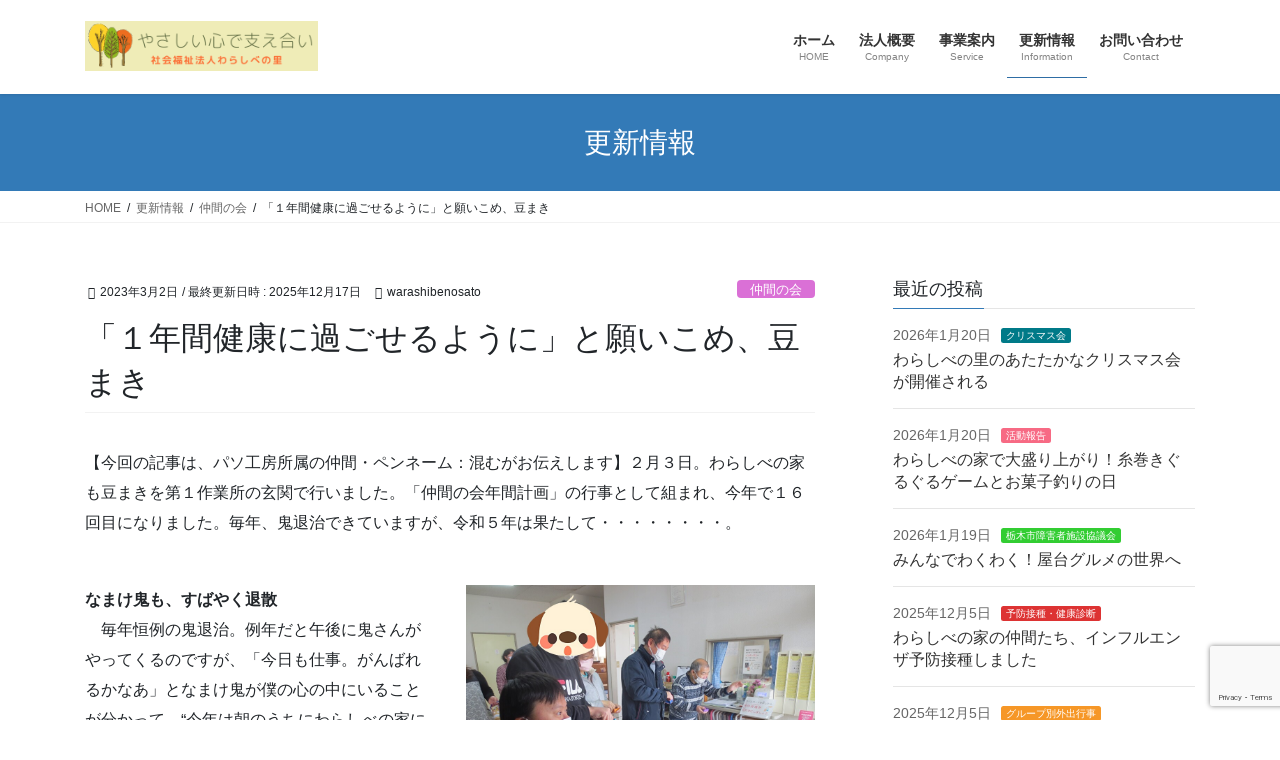

--- FILE ---
content_type: text/html; charset=UTF-8
request_url: https://www.warashibenosato.com/%E3%80%8C%EF%BC%91%E5%B9%B4%E9%96%93%E5%81%A5%E5%BA%B7%E3%81%AB%E9%81%8E%E3%81%94%E3%81%9B%E3%82%8B%E3%82%88%E3%81%86%E3%81%AB%E3%80%8D%E3%81%A8%E9%A1%98%E3%81%84%E3%81%93%E3%82%81%E3%80%81%E8%B1%86/
body_size: 15049
content:
<!DOCTYPE html>
<html lang="ja">
<head>
<meta charset="utf-8">
<meta http-equiv="X-UA-Compatible" content="IE=edge">
<meta name="viewport" content="width=device-width, initial-scale=1">
<!-- Google tag (gtag.js) --><script async src="https://www.googletagmanager.com/gtag/js?id=G-SWLEKGY18N"></script><script>window.dataLayer = window.dataLayer || [];function gtag(){dataLayer.push(arguments);}gtag('js', new Date());gtag('config', 'G-SWLEKGY18N');</script>
<title>「１年間健康に過ごせるように」と願いこめ、豆まき | 社会福祉法人わらしべの里</title>
<style>
#wpadminbar #wp-admin-bar-vtrts_free_top_button .ab-icon:before {
	content: "\f185";
	color: #1DAE22;
	top: 3px;
}
</style><meta name='robots' content='max-image-preview:large' />
<link rel='dns-prefetch' href='//www.google.com' />
<link rel='dns-prefetch' href='//s.w.org' />
<link rel="alternate" type="application/rss+xml" title="社会福祉法人わらしべの里 &raquo; フィード" href="https://www.warashibenosato.com/feed/" />
<link rel="alternate" type="application/rss+xml" title="社会福祉法人わらしべの里 &raquo; コメントフィード" href="https://www.warashibenosato.com/comments/feed/" />
<meta name="description" content="【今回の記事は、パソ工房所属の仲間・ペンネーム：混むがお伝えします】２月３日。わらしべの家も豆まきを第１作業所の玄関で行いました。「仲間の会年間計画」の行事として組まれ、今年で１６回目になりました。毎年、鬼退治できていますが、令和５年は果たして・・・・・・・・。なまけ鬼も、すばやく退散　毎年恒例の鬼退治。例年だと午後に鬼さんがやってくるのですが、「今日も仕事。がんばれるかなあ」となまけ鬼が僕の心の中にいることが分かって、“今年は朝のうちにわらしべの家にお" />		<!-- This site uses the Google Analytics by MonsterInsights plugin v7.17.0 - Using Analytics tracking - https://www.monsterinsights.com/ -->
		<!-- Note: MonsterInsights is not currently configured on this site. The site owner needs to authenticate with Google Analytics in the MonsterInsights settings panel. -->
					<!-- No UA code set -->
				<!-- / Google Analytics by MonsterInsights -->
		<link rel='preload' id='vkExUnit_common_style-css-preload' href='https://www.warashibenosato.com/wp-content/plugins/vk-all-in-one-expansion-unit/assets/css/vkExUnit_style.css?ver=9.86.1.0' as='style' onload="this.onload=null;this.rel='stylesheet'"/>
<link rel='stylesheet' id='vkExUnit_common_style-css' href='https://www.warashibenosato.com/wp-content/plugins/vk-all-in-one-expansion-unit/assets/css/vkExUnit_style.css?ver=9.86.1.0' media='print' onload="this.media='all'; this.onload=null;">
<style id='vkExUnit_common_style-inline-css' type='text/css'>
:root {--ver_page_top_button_url:url(https://www.warashibenosato.com/wp-content/plugins/vk-all-in-one-expansion-unit/assets/images/to-top-btn-icon.svg);}@font-face {font-weight: normal;font-style: normal;font-family: "vk_sns";src: url("https://www.warashibenosato.com/wp-content/plugins/vk-all-in-one-expansion-unit/inc/sns/icons/fonts/vk_sns.eot?-bq20cj");src: url("https://www.warashibenosato.com/wp-content/plugins/vk-all-in-one-expansion-unit/inc/sns/icons/fonts/vk_sns.eot?#iefix-bq20cj") format("embedded-opentype"),url("https://www.warashibenosato.com/wp-content/plugins/vk-all-in-one-expansion-unit/inc/sns/icons/fonts/vk_sns.woff?-bq20cj") format("woff"),url("https://www.warashibenosato.com/wp-content/plugins/vk-all-in-one-expansion-unit/inc/sns/icons/fonts/vk_sns.ttf?-bq20cj") format("truetype"),url("https://www.warashibenosato.com/wp-content/plugins/vk-all-in-one-expansion-unit/inc/sns/icons/fonts/vk_sns.svg?-bq20cj#vk_sns") format("svg");}
</style>
<link rel='preload' id='wp-block-library-css-preload' href='https://www.warashibenosato.com/wp-includes/css/dist/block-library/style.min.css?ver=5.7.14' as='style' onload="this.onload=null;this.rel='stylesheet'"/>
<link rel='stylesheet' id='wp-block-library-css' href='https://www.warashibenosato.com/wp-includes/css/dist/block-library/style.min.css?ver=5.7.14' media='print' onload="this.media='all'; this.onload=null;">
<style id='wp-block-library-inline-css' type='text/css'>
/* VK Color Palettes */
</style>
<link rel='preload' id='veu-cta-css-preload' href='https://www.warashibenosato.com/wp-content/plugins/vk-all-in-one-expansion-unit/inc/call-to-action/package/css/style.css?ver=9.86.1.0' as='style' onload="this.onload=null;this.rel='stylesheet'"/>
<link rel='stylesheet' id='veu-cta-css' href='https://www.warashibenosato.com/wp-content/plugins/vk-all-in-one-expansion-unit/inc/call-to-action/package/css/style.css?ver=9.86.1.0' media='print' onload="this.media='all'; this.onload=null;">
<link rel='preload' id='vk-filter-search-style-css-preload' href='https://www.warashibenosato.com/wp-content/plugins/vk-filter-search/inc/filter-search/package/build/style.css?ver=2.18.3.0' as='style' onload="this.onload=null;this.rel='stylesheet'"/>
<link rel='stylesheet' id='vk-filter-search-style-css' href='https://www.warashibenosato.com/wp-content/plugins/vk-filter-search/inc/filter-search/package/build/style.css?ver=2.18.3.0' media='print' onload="this.media='all'; this.onload=null;">
<link rel='preload' id='set_vk_post_autor_css-css-preload' href='https://www.warashibenosato.com/wp-content/plugins/vk-post-author-display/assets/css/vk-post-author.css?ver=1.26.2' as='style' onload="this.onload=null;this.rel='stylesheet'"/>
<link rel='stylesheet' id='set_vk_post_autor_css-css' href='https://www.warashibenosato.com/wp-content/plugins/vk-post-author-display/assets/css/vk-post-author.css?ver=1.26.2' media='print' onload="this.media='all'; this.onload=null;">
<link rel='preload' id='bootstrap-4-style-css' href='https://www.warashibenosato.com/wp-content/themes/lightning/_g2/library/bootstrap-4/css/bootstrap.min.css?ver=4.5.0' as='style' onload="this.onload=null;this.rel='stylesheet'"/>
<link rel='stylesheet' id='bootstrap-4-style-css' href='https://www.warashibenosato.com/wp-content/themes/lightning/_g2/library/bootstrap-4/css/bootstrap.min.css?ver=4.5.0' media='print' onload="this.media='all'; this.onload=null;">
<link rel='preload' id='lightning-common-style-css' href='https://www.warashibenosato.com/wp-content/themes/lightning/_g2/assets/css/common.css?ver=15.33.1' as='style' onload="this.onload=null;this.rel='stylesheet'"/>
<link rel='stylesheet' id='lightning-common-style-css' href='https://www.warashibenosato.com/wp-content/themes/lightning/_g2/assets/css/common.css?ver=15.33.1' media='print' onload="this.media='all'; this.onload=null;">
<style id='lightning-common-style-inline-css' type='text/css'>
/* vk-mobile-nav */:root {--vk-mobile-nav-menu-btn-bg-src: url("https://www.warashibenosato.com/wp-content/themes/lightning/_g2/inc/vk-mobile-nav/package/images/vk-menu-btn-black.svg");--vk-mobile-nav-menu-btn-close-bg-src: url("https://www.warashibenosato.com/wp-content/themes/lightning/_g2/inc/vk-mobile-nav/package/images/vk-menu-close-black.svg");--vk-menu-acc-icon-open-black-bg-src: url("https://www.warashibenosato.com/wp-content/themes/lightning/_g2/inc/vk-mobile-nav/package/images/vk-menu-acc-icon-open-black.svg");--vk-menu-acc-icon-open-white-bg-src: url("https://www.warashibenosato.com/wp-content/themes/lightning/_g2/inc/vk-mobile-nav/package/images/vk-menu-acc-icon-open-white.svg");--vk-menu-acc-icon-close-black-bg-src: url("https://www.warashibenosato.com/wp-content/themes/lightning/_g2/inc/vk-mobile-nav/package/images/vk-menu-close-black.svg");--vk-menu-acc-icon-close-white-bg-src: url("https://www.warashibenosato.com/wp-content/themes/lightning/_g2/inc/vk-mobile-nav/package/images/vk-menu-close-white.svg");}
</style>
<link rel='preload' id='lightning-design-style-css' href='https://www.warashibenosato.com/wp-content/themes/lightning/_g2/design-skin/origin2/css/style.css?ver=15.33.1' as='style' onload="this.onload=null;this.rel='stylesheet'"/>
<link rel='stylesheet' id='lightning-design-style-css' href='https://www.warashibenosato.com/wp-content/themes/lightning/_g2/design-skin/origin2/css/style.css?ver=15.33.1' media='print' onload="this.media='all'; this.onload=null;">
<style id='lightning-design-style-inline-css' type='text/css'>
:root {--color-key:#337ab7;--wp--preset--color--vk-color-primary:#337ab7;--color-key-dark:#2e6da4;}
/* ltg common custom */:root {--vk-menu-acc-btn-border-color:#333;--vk-color-primary:#337ab7;--vk-color-primary-dark:#2e6da4;--vk-color-primary-vivid:#3886c9;--color-key:#337ab7;--wp--preset--color--vk-color-primary:#337ab7;--color-key-dark:#2e6da4;}.veu_color_txt_key { color:#2e6da4 ; }.veu_color_bg_key { background-color:#2e6da4 ; }.veu_color_border_key { border-color:#2e6da4 ; }.btn-default { border-color:#337ab7;color:#337ab7;}.btn-default:focus,.btn-default:hover { border-color:#337ab7;background-color: #337ab7; }.wp-block-search__button,.btn-primary { background-color:#337ab7;border-color:#2e6da4; }.wp-block-search__button:focus,.wp-block-search__button:hover,.btn-primary:not(:disabled):not(.disabled):active,.btn-primary:focus,.btn-primary:hover { background-color:#2e6da4;border-color:#337ab7; }.btn-outline-primary { color : #337ab7 ; border-color:#337ab7; }.btn-outline-primary:not(:disabled):not(.disabled):active,.btn-outline-primary:focus,.btn-outline-primary:hover { color : #fff; background-color:#337ab7;border-color:#2e6da4; }a { color:#337ab7; }
.media .media-body .media-heading a:hover { color:#337ab7; }@media (min-width: 768px){.gMenu > li:before,.gMenu > li.menu-item-has-children::after { border-bottom-color:#2e6da4 }.gMenu li li { background-color:#2e6da4 }.gMenu li li a:hover { background-color:#337ab7; }} /* @media (min-width: 768px) */.page-header { background-color:#337ab7; }h2,.mainSection-title { border-top-color:#337ab7; }h3:after,.subSection-title:after { border-bottom-color:#337ab7; }ul.page-numbers li span.page-numbers.current,.page-link dl .post-page-numbers.current { background-color:#337ab7; }.pager li > a { border-color:#337ab7;color:#337ab7;}.pager li > a:hover { background-color:#337ab7;color:#fff;}.siteFooter { border-top-color:#337ab7; }dt { border-left-color:#337ab7; }:root {--g_nav_main_acc_icon_open_url:url(https://www.warashibenosato.com/wp-content/themes/lightning/_g2/inc/vk-mobile-nav/package/images/vk-menu-acc-icon-open-black.svg);--g_nav_main_acc_icon_close_url: url(https://www.warashibenosato.com/wp-content/themes/lightning/_g2/inc/vk-mobile-nav/package/images/vk-menu-close-black.svg);--g_nav_sub_acc_icon_open_url: url(https://www.warashibenosato.com/wp-content/themes/lightning/_g2/inc/vk-mobile-nav/package/images/vk-menu-acc-icon-open-white.svg);--g_nav_sub_acc_icon_close_url: url(https://www.warashibenosato.com/wp-content/themes/lightning/_g2/inc/vk-mobile-nav/package/images/vk-menu-close-white.svg);}
</style>
<link rel='preload' id='vk-blocks-build-css-css-preload' href='https://www.warashibenosato.com/wp-content/plugins/vk-blocks/inc/vk-blocks/build/block-build.css?ver=1.22.3' as='style' onload="this.onload=null;this.rel='stylesheet'"/>
<link rel='stylesheet' id='vk-blocks-build-css-css' href='https://www.warashibenosato.com/wp-content/plugins/vk-blocks/inc/vk-blocks/build/block-build.css?ver=1.22.3' media='print' onload="this.media='all'; this.onload=null;">
<style id='vk-blocks-build-css-inline-css' type='text/css'>
:root {--vk_flow-arrow: url(https://www.warashibenosato.com/wp-content/plugins/vk-blocks/inc/vk-blocks/images/arrow_bottom.svg);--vk_image-mask-wave01: url(https://www.warashibenosato.com/wp-content/plugins/vk-blocks/inc/vk-blocks/images/wave01.svg);--vk_image-mask-wave02: url(https://www.warashibenosato.com/wp-content/plugins/vk-blocks/inc/vk-blocks/images/wave02.svg);--vk_image-mask-wave03: url(https://www.warashibenosato.com/wp-content/plugins/vk-blocks/inc/vk-blocks/images/wave03.svg);--vk_image-mask-wave04: url(https://www.warashibenosato.com/wp-content/plugins/vk-blocks/inc/vk-blocks/images/wave04.svg);}

	:root {

		--vk-balloon-border-width:1px;

		--vk-balloon-speech-offset:-12px;
	}
	
</style>
<link rel='preload' id='vk-font-awesome-css-preload' href='https://www.warashibenosato.com/wp-content/plugins/vk-post-author-display/vendor/vektor-inc/font-awesome-versions/src/versions/5/css/all.min.css?ver=5.15.1' as='style' onload="this.onload=null;this.rel='stylesheet'"/>
<link rel='stylesheet' id='vk-font-awesome-css' href='https://www.warashibenosato.com/wp-content/plugins/vk-post-author-display/vendor/vektor-inc/font-awesome-versions/src/versions/5/css/all.min.css?ver=5.15.1' media='print' onload="this.media='all'; this.onload=null;">
<link rel='preload' id='lightning-theme-style-css-preload' href='https://www.warashibenosato.com/wp-content/themes/lightning/style.css?ver=15.33.1' as='style' onload="this.onload=null;this.rel='stylesheet'"/>
<link rel='stylesheet' id='lightning-theme-style-css' href='https://www.warashibenosato.com/wp-content/themes/lightning/style.css?ver=15.33.1' media='print' onload="this.media='all'; this.onload=null;">
<script type='text/javascript' src='https://www.warashibenosato.com/wp-includes/js/jquery/jquery.min.js?ver=3.5.1' id='jquery-core-js'></script>
<script type='text/javascript' src='https://www.warashibenosato.com/wp-includes/js/jquery/jquery-migrate.min.js?ver=3.3.2' id='jquery-migrate-js'></script>
<script type='text/javascript' id='ahc_front_js-js-extra'>
/* <![CDATA[ */
var ahc_ajax_front = {"ajax_url":"https:\/\/www.warashibenosato.com\/wp-admin\/admin-ajax.php","page_id":"2606","page_title":"\u300c\uff11\u5e74\u9593\u5065\u5eb7\u306b\u904e\u3054\u305b\u308b\u3088\u3046\u306b\u300d\u3068\u9858\u3044\u3053\u3081\u3001\u8c46\u307e\u304d","post_type":"post"};
/* ]]> */
</script>
<script type='text/javascript' src='https://www.warashibenosato.com/wp-content/plugins/visitors-traffic-real-time-statistics/js/front.js?ver=5.7.14' id='ahc_front_js-js'></script>
<link rel="https://api.w.org/" href="https://www.warashibenosato.com/wp-json/" /><link rel="alternate" type="application/json" href="https://www.warashibenosato.com/wp-json/wp/v2/posts/2606" /><link rel="EditURI" type="application/rsd+xml" title="RSD" href="https://www.warashibenosato.com/xmlrpc.php?rsd" />
<link rel="wlwmanifest" type="application/wlwmanifest+xml" href="https://www.warashibenosato.com/wp-includes/wlwmanifest.xml" /> 
<meta name="generator" content="WordPress 5.7.14" />
<link rel="canonical" href="https://www.warashibenosato.com/%e3%80%8c%ef%bc%91%e5%b9%b4%e9%96%93%e5%81%a5%e5%ba%b7%e3%81%ab%e9%81%8e%e3%81%94%e3%81%9b%e3%82%8b%e3%82%88%e3%81%86%e3%81%ab%e3%80%8d%e3%81%a8%e9%a1%98%e3%81%84%e3%81%93%e3%82%81%e3%80%81%e8%b1%86/" />
<link rel='shortlink' href='https://www.warashibenosato.com/?p=2606' />
<link rel="alternate" type="application/json+oembed" href="https://www.warashibenosato.com/wp-json/oembed/1.0/embed?url=https%3A%2F%2Fwww.warashibenosato.com%2F%25e3%2580%258c%25ef%25bc%2591%25e5%25b9%25b4%25e9%2596%2593%25e5%2581%25a5%25e5%25ba%25b7%25e3%2581%25ab%25e9%2581%258e%25e3%2581%2594%25e3%2581%259b%25e3%2582%258b%25e3%2582%2588%25e3%2581%2586%25e3%2581%25ab%25e3%2580%258d%25e3%2581%25a8%25e9%25a1%2598%25e3%2581%2584%25e3%2581%2593%25e3%2582%2581%25e3%2580%2581%25e8%25b1%2586%2F" />
<link rel="alternate" type="text/xml+oembed" href="https://www.warashibenosato.com/wp-json/oembed/1.0/embed?url=https%3A%2F%2Fwww.warashibenosato.com%2F%25e3%2580%258c%25ef%25bc%2591%25e5%25b9%25b4%25e9%2596%2593%25e5%2581%25a5%25e5%25ba%25b7%25e3%2581%25ab%25e9%2581%258e%25e3%2581%2594%25e3%2581%259b%25e3%2582%258b%25e3%2582%2588%25e3%2581%2586%25e3%2581%25ab%25e3%2580%258d%25e3%2581%25a8%25e9%25a1%2598%25e3%2581%2584%25e3%2581%2593%25e3%2582%2581%25e3%2580%2581%25e8%25b1%2586%2F&#038;format=xml" />
<style id="lightning-color-custom-for-plugins" type="text/css">/* ltg theme common */.color_key_bg,.color_key_bg_hover:hover{background-color: #337ab7;}.color_key_txt,.color_key_txt_hover:hover{color: #337ab7;}.color_key_border,.color_key_border_hover:hover{border-color: #337ab7;}.color_key_dark_bg,.color_key_dark_bg_hover:hover{background-color: #2e6da4;}.color_key_dark_txt,.color_key_dark_txt_hover:hover{color: #2e6da4;}.color_key_dark_border,.color_key_dark_border_hover:hover{border-color: #2e6da4;}</style><style type="text/css" id="custom-background-css">
body.custom-background { background-color: #ffffff; }
</style>
	<!-- [ VK All in One Expansion Unit OGP ] -->
<meta property="og:site_name" content="社会福祉法人わらしべの里" />
<meta property="og:url" content="https://www.warashibenosato.com/%e3%80%8c%ef%bc%91%e5%b9%b4%e9%96%93%e5%81%a5%e5%ba%b7%e3%81%ab%e9%81%8e%e3%81%94%e3%81%9b%e3%82%8b%e3%82%88%e3%81%86%e3%81%ab%e3%80%8d%e3%81%a8%e9%a1%98%e3%81%84%e3%81%93%e3%82%81%e3%80%81%e8%b1%86/" />
<meta property="og:title" content="「１年間健康に過ごせるように」と願いこめ、豆まき | 社会福祉法人わらしべの里" />
<meta property="og:description" content="【今回の記事は、パソ工房所属の仲間・ペンネーム：混むがお伝えします】２月３日。わらしべの家も豆まきを第１作業所の玄関で行いました。「仲間の会年間計画」の行事として組まれ、今年で１６回目になりました。毎年、鬼退治できていますが、令和５年は果たして・・・・・・・・。なまけ鬼も、すばやく退散　毎年恒例の鬼退治。例年だと午後に鬼さんがやってくるのですが、「今日も仕事。がんばれるかなあ」となまけ鬼が僕の心の中にいることが分かって、“今年は朝のうちにわらしべの家にお" />
<meta property="og:type" content="article" />
<meta property="og:image" content="https://www.warashibenosato.com/wp-content/uploads/2023/02/IMG_1051-1024x768.jpg" />
<meta property="og:image:width" content="1024" />
<meta property="og:image:height" content="768" />
<!-- [ / VK All in One Expansion Unit OGP ] -->
<!-- [ VK All in One Expansion Unit twitter card ] -->
<meta name="twitter:card" content="summary_large_image">
<meta name="twitter:description" content="【今回の記事は、パソ工房所属の仲間・ペンネーム：混むがお伝えします】２月３日。わらしべの家も豆まきを第１作業所の玄関で行いました。「仲間の会年間計画」の行事として組まれ、今年で１６回目になりました。毎年、鬼退治できていますが、令和５年は果たして・・・・・・・・。なまけ鬼も、すばやく退散　毎年恒例の鬼退治。例年だと午後に鬼さんがやってくるのですが、「今日も仕事。がんばれるかなあ」となまけ鬼が僕の心の中にいることが分かって、“今年は朝のうちにわらしべの家にお">
<meta name="twitter:title" content="「１年間健康に過ごせるように」と願いこめ、豆まき | 社会福祉法人わらしべの里">
<meta name="twitter:url" content="https://www.warashibenosato.com/%e3%80%8c%ef%bc%91%e5%b9%b4%e9%96%93%e5%81%a5%e5%ba%b7%e3%81%ab%e9%81%8e%e3%81%94%e3%81%9b%e3%82%8b%e3%82%88%e3%81%86%e3%81%ab%e3%80%8d%e3%81%a8%e9%a1%98%e3%81%84%e3%81%93%e3%82%81%e3%80%81%e8%b1%86/">
	<meta name="twitter:image" content="https://www.warashibenosato.com/wp-content/uploads/2023/02/IMG_1051-1024x768.jpg">
	<meta name="twitter:domain" content="www.warashibenosato.com">
	<!-- [ / VK All in One Expansion Unit twitter card ] -->
	<link rel="icon" href="https://www.warashibenosato.com/wp-content/uploads/2021/05/cropped-8cdfe0fc1107628db46ab8b374b9b973-32x32.png" sizes="32x32" />
<link rel="icon" href="https://www.warashibenosato.com/wp-content/uploads/2021/05/cropped-8cdfe0fc1107628db46ab8b374b9b973-192x192.png" sizes="192x192" />
<link rel="apple-touch-icon" href="https://www.warashibenosato.com/wp-content/uploads/2021/05/cropped-8cdfe0fc1107628db46ab8b374b9b973-180x180.png" />
<meta name="msapplication-TileImage" content="https://www.warashibenosato.com/wp-content/uploads/2021/05/cropped-8cdfe0fc1107628db46ab8b374b9b973-270x270.png" />
<!-- [ VK All in One Expansion Unit Article Structure Data ] --><script type="application/ld+json">{"@context":"https://schema.org/","@type":"Article","headline":"「１年間健康に過ごせるように」と願いこめ、豆まき","image":"https://www.warashibenosato.com/wp-content/uploads/2023/02/IMG_1051-320x180.jpg","datePublished":"2023-03-02T13:21:00+09:00","dateModified":"2025-12-17T14:42:58+09:00","author":{"@type":"","name":"warashibenosato","url":"https://www.warashibenosato.com/","sameAs":""}}</script><!-- [ / VK All in One Expansion Unit Article Structure Data ] -->
</head>
<body class="post-template-default single single-post postid-2606 single-format-standard custom-background post-name-%e3%80%8c%ef%bc%91%e5%b9%b4%e9%96%93%e5%81%a5%e5%ba%b7%e3%81%ab%e9%81%8e%e3%81%94%e3%81%9b%e3%82%8b%e3%82%88%e3%81%86%e3%81%ab%e3%80%8d%e3%81%a8%e9%a1%98%e3%81%84%e3%81%93%e3%82%81%e3%80%81%e8%b1%86 post-type-post fa_v5_css vk-blocks sidebar-fix sidebar-fix-priority-top bootstrap4 device-pc">
<a class="skip-link screen-reader-text" href="#main">コンテンツへスキップ</a>
<a class="skip-link screen-reader-text" href="#vk-mobile-nav">ナビゲーションに移動</a>
<header class="siteHeader">
		<div class="container siteHeadContainer">
		<div class="navbar-header">
						<p class="navbar-brand siteHeader_logo">
			<a href="https://www.warashibenosato.com/">
				<span><img src="https://www.warashibenosato.com/wp-content/uploads/2021/04/1b4e4c643c55fdc98f04b9770d83242d.png" alt="社会福祉法人わらしべの里" /></span>
			</a>
			</p>
					</div>

					<div id="gMenu_outer" class="gMenu_outer">
				<nav class="menu-headernavigation-container"><ul id="menu-headernavigation" class="menu gMenu vk-menu-acc"><li id="menu-item-564" class="menu-item menu-item-type-post_type menu-item-object-page menu-item-home"><a href="https://www.warashibenosato.com/"><strong class="gMenu_name">ホーム</strong><span class="gMenu_description">HOME</span></a></li>
<li id="menu-item-651" class="menu-item menu-item-type-post_type menu-item-object-page menu-item-has-children"><a href="https://www.warashibenosato.com/company/"><strong class="gMenu_name">法人概要</strong><span class="gMenu_description">Company</span></a>
<ul class="sub-menu">
	<li id="menu-item-650" class="menu-item menu-item-type-post_type menu-item-object-page"><a href="https://www.warashibenosato.com/company/companyoutline/">法人概要</a></li>
	<li id="menu-item-1453" class="menu-item menu-item-type-post_type menu-item-object-page"><a href="https://www.warashibenosato.com/%e6%b3%95%e4%ba%ba%e6%b2%bf%e9%9d%a9/">法人沿革</a></li>
	<li id="menu-item-1459" class="menu-item menu-item-type-post_type menu-item-object-page"><a href="https://www.warashibenosato.com/%e6%83%85%e5%a0%b1%e5%85%ac%e9%96%8b/">情報公開</a></li>
	<li id="menu-item-1462" class="menu-item menu-item-type-post_type menu-item-object-page"><a href="https://www.warashibenosato.com/%e3%82%8f%e3%82%89%e3%81%97%e3%81%b9%e3%81%ae%e9%87%8c%e9%80%9a%e4%bf%a1%ef%bc%88%e5%ba%83%e5%a0%b1%e8%aa%8c%ef%bc%89/">法人広報誌</a></li>
</ul>
</li>
<li id="menu-item-648" class="menu-item menu-item-type-post_type menu-item-object-page menu-item-has-children"><a href="https://www.warashibenosato.com/service/"><strong class="gMenu_name">事業案内</strong><span class="gMenu_description">Service</span></a>
<ul class="sub-menu">
	<li id="menu-item-1452" class="menu-item menu-item-type-post_type menu-item-object-page"><a href="https://www.warashibenosato.com/%e6%96%bd%e8%a8%ad%e6%a6%82%e8%a6%81/">施設概要（生活介護事業／就労継続支援事業）</a></li>
	<li id="menu-item-2749" class="menu-item menu-item-type-post_type menu-item-object-page"><a href="https://www.warashibenosato.com/%e6%96%bd%e8%a8%ad%e6%a6%82%e8%a6%81%ef%bc%88%e5%85%b1%e5%90%8c%e7%94%9f%e6%b4%bb%e6%8f%b4%e5%8a%a9%ef%bc%89/">施設概要（共同生活援助事業）</a></li>
	<li id="menu-item-1445" class="menu-item menu-item-type-post_type menu-item-object-page"><a href="https://www.warashibenosato.com/%e5%b0%b1%e5%8a%b4%e6%94%af%e6%8f%b4%e7%a7%91%e7%9b%ae%e3%81%ab%e3%81%a4%e3%81%84%e3%81%a6/">就労支援科目について</a></li>
	<li id="menu-item-1504" class="menu-item menu-item-type-post_type menu-item-object-page"><a href="https://www.warashibenosato.com/%e6%b4%bb%e5%8b%95%e5%a0%b1%e5%91%8a/">活動報告</a></li>
	<li id="menu-item-1625" class="menu-item menu-item-type-post_type menu-item-object-page"><a href="https://www.warashibenosato.com/%e7%ac%91%e9%a1%94%e3%81%8e%e3%82%83%e3%82%89%e3%82%8a%e3%83%bc/">笑顔ぎゃらりー</a></li>
	<li id="menu-item-655" class="menu-item menu-item-type-post_type menu-item-object-page"><a href="https://www.warashibenosato.com/service/flow/">サービスご利用の流れ</a></li>
	<li id="menu-item-652" class="menu-item menu-item-type-post_type menu-item-object-page"><a href="https://www.warashibenosato.com/service/faq/">よくあるご質問</a></li>
</ul>
</li>
<li id="menu-item-658" class="menu-item menu-item-type-post_type menu-item-object-page current_page_parent current-menu-ancestor"><a href="https://www.warashibenosato.com/information/"><strong class="gMenu_name">更新情報</strong><span class="gMenu_description">Information</span></a></li>
<li id="menu-item-846" class="menu-item menu-item-type-post_type menu-item-object-page"><a href="https://www.warashibenosato.com/contact/"><strong class="gMenu_name">お問い合わせ</strong><span class="gMenu_description">Contact</span></a></li>
</ul></nav>			</div>
			</div>
	</header>

<div class="section page-header"><div class="container"><div class="row"><div class="col-md-12">
<div class="page-header_pageTitle">
更新情報</div>
</div></div></div></div><!-- [ /.page-header ] -->


<!-- [ .breadSection ] --><div class="section breadSection"><div class="container"><div class="row"><ol class="breadcrumb" itemscope itemtype="https://schema.org/BreadcrumbList"><li id="panHome" itemprop="itemListElement" itemscope itemtype="http://schema.org/ListItem"><a itemprop="item" href="https://www.warashibenosato.com/"><span itemprop="name"><i class="fa-solid fa-house"></i> HOME</span></a><meta itemprop="position" content="1" /></li><li itemprop="itemListElement" itemscope itemtype="http://schema.org/ListItem"><a itemprop="item" href="https://www.warashibenosato.com/information/"><span itemprop="name">更新情報</span></a><meta itemprop="position" content="2" /></li><li itemprop="itemListElement" itemscope itemtype="http://schema.org/ListItem"><a itemprop="item" href="https://www.warashibenosato.com/category/%e4%bb%b2%e9%96%93%e3%81%ae%e4%bc%9a/"><span itemprop="name">仲間の会</span></a><meta itemprop="position" content="3" /></li><li><span>「１年間健康に過ごせるように」と願いこめ、豆まき</span><meta itemprop="position" content="4" /></li></ol></div></div></div><!-- [ /.breadSection ] -->

<div class="section siteContent">
<div class="container">
<div class="row">

	<div class="col mainSection mainSection-col-two baseSection vk_posts-mainSection" id="main" role="main">
				<article id="post-2606" class="entry entry-full post-2606 post type-post status-publish format-standard has-post-thumbnail hentry category-21">

	
	
		<header class="entry-header">
			<div class="entry-meta">


<span class="published entry-meta_items">2023年3月2日</span>

<span class="entry-meta_items entry-meta_updated">/ 最終更新日時 : <span class="updated">2025年12月17日</span></span>


	
	<span class="vcard author entry-meta_items entry-meta_items_author"><span class="fn">warashibenosato</span></span>



<span class="entry-meta_items entry-meta_items_term"><a href="https://www.warashibenosato.com/category/%e4%bb%b2%e9%96%93%e3%81%ae%e4%bc%9a/" class="btn btn-xs btn-primary entry-meta_items_term_button" style="background-color:#da70d6;border:none;">仲間の会</a></span>
</div>
				<h1 class="entry-title">
											「１年間健康に過ごせるように」と願いこめ、豆まき									</h1>
		</header>

	
	
	<div class="entry-body">
				
<div class="wp-block-columns">
<div class="wp-block-column">
<p>【今回の記事は、パソ工房所属の仲間・ペンネーム：混むがお伝えします】２月３日。わらしべの家も豆まきを第１作業所の玄関で行いました。「仲間の会年間計画」の行事として組まれ、今年で１６回目になりました。毎年、鬼退治できていますが、令和５年は果たして・・・・・・・・。</p>
</div>
</div>



<div class="wp-block-columns">
<div class="wp-block-column">
<p><strong>なまけ鬼も、すばやく退散</strong><br>　毎年恒例の鬼退治。例年だと午後に鬼さんがやってくるのですが、「今日も仕事。がんばれるかなあ」となまけ鬼が僕の心の中にいることが分かって、“今年は朝のうちにわらしべの家にお見えになる”感覚になりました。</p>



<p>　新型コロナウイルス感染防止のため、玄関に２名ずつ呼ばれていくと、“やっぱり”自分の中にいた鬼が風船となって現れ、退散させようと豆をまきました。同時に１年間の間に知らず知らずためていた意地の悪い鬼さん、なまけ鬼さん、誰よりも自分をよく見せたい鬼さんなどみんなの身体から逃げ出したような感覚になりました。</p>



<p>　わらしべの家からは「家族の方と豆まきするときに食べてね」と、福豆が配られました。節分の翌日は立春。寒さにもお別れが近いようです。三寒四温で春を迎えたいですね。</p>
</div>



<div class="wp-block-column">
<figure class="wp-block-image size-large"><a href="https://www.warashibenosato.com/wp-content/uploads/2023/02/IMG_1043.jpg"><img loading="lazy" width="1000" height="750" src="https://www.warashibenosato.com/wp-content/uploads/2023/02/IMG_1043.jpg" alt="" class="wp-image-2601" srcset="https://www.warashibenosato.com/wp-content/uploads/2023/02/IMG_1043.jpg 1000w, https://www.warashibenosato.com/wp-content/uploads/2023/02/IMG_1043-300x225.jpg 300w, https://www.warashibenosato.com/wp-content/uploads/2023/02/IMG_1043-768x576.jpg 768w" sizes="(max-width: 1000px) 100vw, 1000px" /></a><figcaption><strong>自分の中にいる鬼を退治中</strong></figcaption></figure>



<figure class="wp-block-image size-large"><a href="https://www.warashibenosato.com/wp-content/uploads/2023/02/IMG_1051-scaled.jpg"><img loading="lazy" width="1024" height="768" src="https://www.warashibenosato.com/wp-content/uploads/2023/02/IMG_1051-1024x768.jpg" alt="" class="wp-image-2602" srcset="https://www.warashibenosato.com/wp-content/uploads/2023/02/IMG_1051-1024x768.jpg 1024w, https://www.warashibenosato.com/wp-content/uploads/2023/02/IMG_1051-300x225.jpg 300w, https://www.warashibenosato.com/wp-content/uploads/2023/02/IMG_1051-768x576.jpg 768w, https://www.warashibenosato.com/wp-content/uploads/2023/02/IMG_1051-1536x1152.jpg 1536w, https://www.warashibenosato.com/wp-content/uploads/2023/02/IMG_1051-2048x1536.jpg 2048w" sizes="(max-width: 1024px) 100vw, 1024px" /></a><figcaption><strong>退治が終わって、笑顔満開</strong></figcaption></figure>
</div>
</div>



<p></p>
<section class="padSection" id="padSection"><h4 class="padSectionTitle">投稿者プロフィール</h4><div id="avatar" class="avatar square"><img alt='' src='https://secure.gravatar.com/avatar/e4ffe5573559dac32fa63df86fdebfb2?s=100&#038;d=mm&#038;r=g' srcset='https://secure.gravatar.com/avatar/e4ffe5573559dac32fa63df86fdebfb2?s=200&#038;d=mm&#038;r=g 2x' class='avatar avatar-100 photo' height='100' width='100' loading='lazy'/></div><!-- [ /#avatar ] --><dl id="profileTxtSet" class="profileTxtSet">
<dt>
<span id="authorName" class="authorName">warashibenosato</span></dt><dd>

</dd></dl><div id="latestEntries">
<h5 class="latestEntriesTitle">最新の投稿</h5>
<ul class="entryList">
<li class="thumbnailBox"><span class="inner-box"><span class="postImage"><a href="https://www.warashibenosato.com/%e3%82%8f%e3%82%89%e3%81%97%e3%81%b9%e3%81%ae%e9%87%8c%e3%81%ae%e3%81%82%e3%81%9f%e3%81%9f%e3%81%8b%e3%81%aa%e3%82%af%e3%83%aa%e3%82%b9%e3%83%9e%e3%82%b9%e4%bc%9a%e3%81%8c%e9%96%8b%e5%82%ac%e3%81%95/"><img width="320" height="180" src="https://www.warashibenosato.com/wp-content/uploads/2026/01/6cf587d53e9deb99ec872ddeaabdaa7d-320x180.jpg" class="attachment-post-thumbnail size-post-thumbnail wp-post-image" alt="" loading="lazy" /><a class="padCate" style="background-color:#007a88" href="https://www.warashibenosato.com/category/%e3%82%af%e3%83%aa%e3%82%b9%e3%83%9e%e3%82%b9%e4%bc%9a/">クリスマス会</a></a></span></span><span class="padDate">2026年1月20日</span><a href="https://www.warashibenosato.com/%e3%82%8f%e3%82%89%e3%81%97%e3%81%b9%e3%81%ae%e9%87%8c%e3%81%ae%e3%81%82%e3%81%9f%e3%81%9f%e3%81%8b%e3%81%aa%e3%82%af%e3%83%aa%e3%82%b9%e3%83%9e%e3%82%b9%e4%bc%9a%e3%81%8c%e9%96%8b%e5%82%ac%e3%81%95/" class="padTitle">わらしべの里のあたたかなクリスマス会が開催される</a></li>
<li class="thumbnailBox"><span class="inner-box"><span class="postImage"><a href="https://www.warashibenosato.com/%e3%82%8f%e3%82%89%e3%81%97%e3%81%b9%e3%81%ae%e5%ae%b6%e3%81%a7%e5%a4%a7%e7%9b%9b%e3%82%8a%e4%b8%8a%e3%81%8c%e3%82%8a%ef%bc%81%e3%80%80%e3%80%80%e3%80%80%e3%80%80%e3%80%80%e3%80%80%e3%80%80%e3%80%80/"><img width="320" height="180" src="https://www.warashibenosato.com/wp-content/uploads/2026/01/1765591663979-13-320x180.jpg" class="attachment-post-thumbnail size-post-thumbnail wp-post-image" alt="" loading="lazy" /><a class="padCate" style="background-color:#f76a84" href="https://www.warashibenosato.com/category/%e6%b4%bb%e5%8b%95%e5%a0%b1%e5%91%8a/">活動報告</a></a></span></span><span class="padDate">2026年1月20日</span><a href="https://www.warashibenosato.com/%e3%82%8f%e3%82%89%e3%81%97%e3%81%b9%e3%81%ae%e5%ae%b6%e3%81%a7%e5%a4%a7%e7%9b%9b%e3%82%8a%e4%b8%8a%e3%81%8c%e3%82%8a%ef%bc%81%e3%80%80%e3%80%80%e3%80%80%e3%80%80%e3%80%80%e3%80%80%e3%80%80%e3%80%80/" class="padTitle">わらしべの家で大盛り上がり！糸巻きぐるぐるゲームとお菓子釣りの日</a></li>
<li class="thumbnailBox"><span class="inner-box"><span class="postImage"><a href="https://www.warashibenosato.com/%e3%81%bf%e3%82%93%e3%81%aa%e3%81%a7%e3%82%8f%e3%81%8f%e3%82%8f%e3%81%8f%ef%bc%81%e5%b1%8b%e5%8f%b0%e3%82%b0%e3%83%ab%e3%83%a1%e3%81%ae%e4%b8%96%e7%95%8c%e3%81%b8/"><img width="320" height="180" src="https://www.warashibenosato.com/wp-content/uploads/2026/01/1765591243183-0-320x180.jpg" class="attachment-post-thumbnail size-post-thumbnail wp-post-image" alt="" loading="lazy" /><a class="padCate" style="background-color:#32cd32" href="https://www.warashibenosato.com/category/%e6%a0%83%e6%9c%a8%e5%b8%82%e9%9a%9c%e5%ae%b3%e8%80%85%e6%96%bd%e8%a8%ad%e5%8d%94%e8%ad%b0%e4%bc%9a/">栃木市障害者施設協議会</a></a></span></span><span class="padDate">2026年1月19日</span><a href="https://www.warashibenosato.com/%e3%81%bf%e3%82%93%e3%81%aa%e3%81%a7%e3%82%8f%e3%81%8f%e3%82%8f%e3%81%8f%ef%bc%81%e5%b1%8b%e5%8f%b0%e3%82%b0%e3%83%ab%e3%83%a1%e3%81%ae%e4%b8%96%e7%95%8c%e3%81%b8/" class="padTitle">みんなでわくわく！屋台グルメの世界へ</a></li>
<li class="thumbnailBox"><span class="inner-box"><span class="postImage"><a href="https://www.warashibenosato.com/%e3%82%8f%e3%82%89%e3%81%97%e3%81%b9%e3%81%ae%e5%ae%b6%e3%81%ae%e4%bb%b2%e9%96%93%e3%81%9f%e3%81%a1%e3%80%81%e3%82%a4%e3%83%b3%e3%83%95%e3%83%ab%e3%82%a8%e3%83%b3%e3%82%b6%e4%ba%88%e9%98%b2%e6%8e%a5/"><img width="320" height="180" src="https://www.warashibenosato.com/wp-content/uploads/2025/12/IMG_7611-320x180.jpg" class="attachment-post-thumbnail size-post-thumbnail wp-post-image" alt="" loading="lazy" /><a class="padCate" style="background-color:#dd3333" href="https://www.warashibenosato.com/category/%e4%ba%88%e9%98%b2%e6%8e%a5%e7%a8%ae/">予防接種・健康診断</a></a></span></span><span class="padDate">2025年12月5日</span><a href="https://www.warashibenosato.com/%e3%82%8f%e3%82%89%e3%81%97%e3%81%b9%e3%81%ae%e5%ae%b6%e3%81%ae%e4%bb%b2%e9%96%93%e3%81%9f%e3%81%a1%e3%80%81%e3%82%a4%e3%83%b3%e3%83%95%e3%83%ab%e3%82%a8%e3%83%b3%e3%82%b6%e4%ba%88%e9%98%b2%e6%8e%a5/" class="padTitle">わらしべの家の仲間たち、インフルエンザ予防接種しました</a></li>
</ul>
</div>
</section>			</div>

	
	
	
	
		<div class="entry-footer">

			<div class="entry-meta-dataList"><dl><dt>カテゴリー</dt><dd><a href="https://www.warashibenosato.com/category/%e4%bb%b2%e9%96%93%e3%81%ae%e4%bc%9a/">仲間の会</a></dd></dl></div>
		</div><!-- [ /.entry-footer ] -->
	
	
			
	
		
		
		
		
	
	
</article><!-- [ /#post-2606 ] -->


	<div class="vk_posts postNextPrev">

		<div id="post-2576" class="vk_post vk_post-postType-post card card-post card-horizontal card-sm vk_post-col-xs-12 vk_post-col-sm-12 vk_post-col-md-6 post-2576 post type-post status-publish format-standard has-post-thumbnail hentry category-20"><div class="card-horizontal-inner-row"><div class="vk_post-col-5 col-5 card-img-outer"><div class="vk_post_imgOuter" style="background-image:url(https://www.warashibenosato.com/wp-content/uploads/2023/01/IMG_0995-1024x768.jpg)"><a href="https://www.warashibenosato.com/%e3%81%84%e3%81%a1%e3%81%94%e4%bd%9c%e6%a5%ad%e3%80%80%e6%a0%83%e6%9c%a8%e5%b8%82%e5%86%85%e3%81%ae%e7%a6%8f%e7%a5%89%e6%96%bd%e8%a8%ad%e3%81%a8%e5%8d%94%e5%8a%9b%e3%81%97%e3%81%82%e3%81%84%e3%81%aa/"><div class="card-img-overlay"><span class="vk_post_imgOuter_singleTermLabel" style="color:#fff;background-color:#81d742">おしごとについて</span></div><img src="https://www.warashibenosato.com/wp-content/uploads/2023/01/IMG_0995-300x225.jpg" class="vk_post_imgOuter_img card-img card-img-use-bg wp-post-image" sizes="(max-width: 300px) 100vw, 300px" /></a></div><!-- [ /.vk_post_imgOuter ] --></div><!-- /.col --><div class="vk_post-col-7 col-7"><div class="vk_post_body card-body"><p class="postNextPrev_label">前の記事</p><h5 class="vk_post_title card-title"><a href="https://www.warashibenosato.com/%e3%81%84%e3%81%a1%e3%81%94%e4%bd%9c%e6%a5%ad%e3%80%80%e6%a0%83%e6%9c%a8%e5%b8%82%e5%86%85%e3%81%ae%e7%a6%8f%e7%a5%89%e6%96%bd%e8%a8%ad%e3%81%a8%e5%8d%94%e5%8a%9b%e3%81%97%e3%81%82%e3%81%84%e3%81%aa/">いちご作業　栃木市内の福祉施設と協力しあいながら取り組んでいます</a></h5><div class="vk_post_date card-date published">2023年1月31日</div></div><!-- [ /.card-body ] --></div><!-- /.col --></div><!-- [ /.row ] --></div><!-- [ /.card ] -->
		<div id="post-2637" class="vk_post vk_post-postType-post card card-post card-horizontal card-sm vk_post-col-xs-12 vk_post-col-sm-12 vk_post-col-md-6 card-horizontal-reverse postNextPrev_next post-2637 post type-post status-publish format-standard has-post-thumbnail hentry category-13"><div class="card-horizontal-inner-row"><div class="vk_post-col-5 col-5 card-img-outer"><div class="vk_post_imgOuter" style="background-image:url(https://www.warashibenosato.com/wp-content/uploads/2023/03/IMG_1199-768x1024.jpg)"><a href="https://www.warashibenosato.com/%e2%98%86%ef%bd%9e%e7%ac%91%e9%a1%94%e3%81%a7%e3%82%b9%e3%83%88%e3%83%a9%e3%82%a4%e3%82%af%ef%bc%81%e3%83%9a%e3%83%83%e3%83%88%e3%83%9c%e3%83%88%e3%83%ab%e3%83%9c%e3%82%a6%e3%83%aa%e3%83%b3%e3%82%b0/"><div class="card-img-overlay"><span class="vk_post_imgOuter_singleTermLabel" style="color:#fff;background-color:#f76a84">活動報告</span></div><img src="https://www.warashibenosato.com/wp-content/uploads/2023/03/IMG_1199-225x300.jpg" class="vk_post_imgOuter_img card-img card-img-use-bg wp-post-image" sizes="(max-width: 225px) 100vw, 225px" /></a></div><!-- [ /.vk_post_imgOuter ] --></div><!-- /.col --><div class="vk_post-col-7 col-7"><div class="vk_post_body card-body"><p class="postNextPrev_label">次の記事</p><h5 class="vk_post_title card-title"><a href="https://www.warashibenosato.com/%e2%98%86%ef%bd%9e%e7%ac%91%e9%a1%94%e3%81%a7%e3%82%b9%e3%83%88%e3%83%a9%e3%82%a4%e3%82%af%ef%bc%81%e3%83%9a%e3%83%83%e3%83%88%e3%83%9c%e3%83%88%e3%83%ab%e3%83%9c%e3%82%a6%e3%83%aa%e3%83%b3%e3%82%b0/">☆～笑顔でストライク！ペットボトルボウリング大会～☆</a></h5><div class="vk_post_date card-date published">2023年3月30日</div></div><!-- [ /.card-body ] --></div><!-- /.col --></div><!-- [ /.row ] --></div><!-- [ /.card ] -->
		</div>
					</div><!-- [ /.mainSection ] -->

			<div class="col subSection sideSection sideSection-col-two baseSection">
						<aside class="widget widget_vkexunit_post_list" id="vkexunit_post_list-17"><div class="veu_postList pt_1"><h1 class="widget-title subSection-title">最近の投稿</h1><ul class="postList"><li id="post-4112">

		<span class="published postList_date postList_meta_items">2026年1月20日</span><span class="postList_terms postList_meta_items"><a href="https://www.warashibenosato.com/category/%e3%82%af%e3%83%aa%e3%82%b9%e3%83%9e%e3%82%b9%e4%bc%9a/" style="background-color:#007a88;border:none;color:white;">クリスマス会</a></span><span class="postList_title entry-title"><a href="https://www.warashibenosato.com/%e3%82%8f%e3%82%89%e3%81%97%e3%81%b9%e3%81%ae%e9%87%8c%e3%81%ae%e3%81%82%e3%81%9f%e3%81%9f%e3%81%8b%e3%81%aa%e3%82%af%e3%83%aa%e3%82%b9%e3%83%9e%e3%82%b9%e4%bc%9a%e3%81%8c%e9%96%8b%e5%82%ac%e3%81%95/">わらしべの里のあたたかなクリスマス会が開催される</a></span></li>
		<li id="post-4102">

		<span class="published postList_date postList_meta_items">2026年1月20日</span><span class="postList_terms postList_meta_items"><a href="https://www.warashibenosato.com/category/%e6%b4%bb%e5%8b%95%e5%a0%b1%e5%91%8a/" style="background-color:#f76a84;border:none;color:white;">活動報告</a></span><span class="postList_title entry-title"><a href="https://www.warashibenosato.com/%e3%82%8f%e3%82%89%e3%81%97%e3%81%b9%e3%81%ae%e5%ae%b6%e3%81%a7%e5%a4%a7%e7%9b%9b%e3%82%8a%e4%b8%8a%e3%81%8c%e3%82%8a%ef%bc%81%e3%80%80%e3%80%80%e3%80%80%e3%80%80%e3%80%80%e3%80%80%e3%80%80%e3%80%80/">わらしべの家で大盛り上がり！糸巻きぐるぐるゲームとお菓子釣りの日</a></span></li>
		<li id="post-4094">

		<span class="published postList_date postList_meta_items">2026年1月19日</span><span class="postList_terms postList_meta_items"><a href="https://www.warashibenosato.com/category/%e6%a0%83%e6%9c%a8%e5%b8%82%e9%9a%9c%e5%ae%b3%e8%80%85%e6%96%bd%e8%a8%ad%e5%8d%94%e8%ad%b0%e4%bc%9a/" style="background-color:#32cd32;border:none;color:white;">栃木市障害者施設協議会</a></span><span class="postList_title entry-title"><a href="https://www.warashibenosato.com/%e3%81%bf%e3%82%93%e3%81%aa%e3%81%a7%e3%82%8f%e3%81%8f%e3%82%8f%e3%81%8f%ef%bc%81%e5%b1%8b%e5%8f%b0%e3%82%b0%e3%83%ab%e3%83%a1%e3%81%ae%e4%b8%96%e7%95%8c%e3%81%b8/">みんなでわくわく！屋台グルメの世界へ</a></span></li>
		<li id="post-4018">

		<span class="published postList_date postList_meta_items">2025年12月5日</span><span class="postList_terms postList_meta_items"><a href="https://www.warashibenosato.com/category/%e4%ba%88%e9%98%b2%e6%8e%a5%e7%a8%ae/" style="background-color:#dd3333;border:none;color:white;">予防接種・健康診断</a></span><span class="postList_title entry-title"><a href="https://www.warashibenosato.com/%e3%82%8f%e3%82%89%e3%81%97%e3%81%b9%e3%81%ae%e5%ae%b6%e3%81%ae%e4%bb%b2%e9%96%93%e3%81%9f%e3%81%a1%e3%80%81%e3%82%a4%e3%83%b3%e3%83%95%e3%83%ab%e3%82%a8%e3%83%b3%e3%82%b6%e4%ba%88%e9%98%b2%e6%8e%a5/">わらしべの家の仲間たち、インフルエンザ予防接種しました</a></span></li>
		<li id="post-3998">

		<span class="published postList_date postList_meta_items">2025年12月5日</span><span class="postList_terms postList_meta_items"><a href="https://www.warashibenosato.com/category/%e3%82%b0%e3%83%ab%e3%83%bc%e3%83%97%e5%88%a5%e5%a4%96%e5%87%ba/" style="background-color:#f69727;border:none;color:white;">グループ別外出行事</a></span><span class="postList_title entry-title"><a href="https://www.warashibenosato.com/%e6%99%a9%e7%a7%8b%e3%81%ae%e5%9c%9f%e6%9b%9c%e6%97%a5%e3%81%ab%e3%82%b0%e3%83%ab%e3%83%bc%e3%83%97%e5%a4%96%e5%87%ba%e3%81%97%e3%81%be%e3%81%97%e3%81%9f/">晩秋の土曜日にグループ外出しました</a></span></li>
		<li id="post-3990">

		<span class="published postList_date postList_meta_items">2025年12月5日</span><span class="postList_terms postList_meta_items"><a href="https://www.warashibenosato.com/category/%e6%b4%bb%e5%8b%95%e5%a0%b1%e5%91%8a/" style="background-color:#f76a84;border:none;color:white;">活動報告</a></span><span class="postList_title entry-title"><a href="https://www.warashibenosato.com/%e3%82%ab%e3%83%a9%e3%82%aa%e3%82%b1%e5%ba%97%e3%81%a7%e6%b0%97%e5%88%86%e3%82%88%e3%81%8f%e6%ad%8c%e3%81%84%e3%81%be%e3%81%97%e3%81%9f/">カラオケ店で気分よく歌いました</a></span></li>
		<li id="post-3946">

		<span class="published postList_date postList_meta_items">2025年11月7日</span><span class="postList_terms postList_meta_items"><a href="https://www.warashibenosato.com/category/%e6%a0%83%e6%9c%a8%e5%b8%82%e9%9a%9c%e5%ae%b3%e8%80%85%e6%96%bd%e8%a8%ad%e5%8d%94%e8%ad%b0%e4%bc%9a/" style="background-color:#32cd32;border:none;color:white;">栃木市障害者施設協議会</a></span><span class="postList_title entry-title"><a href="https://www.warashibenosato.com/%ef%bc%92%ef%bc%92%e5%9b%9e%e7%9b%ae%e3%82%92%e8%bf%8e%e3%81%88%e3%81%9f%e3%82%b9%e3%83%9d%e3%83%bc%e3%83%84%e4%ba%a4%e6%b5%81%e4%bc%9a%ef%bc%81/">２２回目を迎えたスポーツ交流会！</a></span></li>
		<li id="post-3941">

		<span class="published postList_date postList_meta_items">2025年11月7日</span><span class="postList_terms postList_meta_items"><a href="https://www.warashibenosato.com/category/%e3%82%b0%e3%83%ab%e3%83%bc%e3%83%97%e5%88%a5%e5%a4%96%e5%87%ba/" style="background-color:#f69727;border:none;color:white;">グループ別外出行事</a></span><span class="postList_title entry-title"><a href="https://www.warashibenosato.com/%e7%a7%8b%e3%81%ae%e3%82%b0%e3%83%ab%e3%83%bc%e3%83%97%e5%a4%96%e5%87%ba%e3%81%ab%e8%a1%8c%e3%81%a3%e3%81%a6%e3%81%8d%e3%81%be%e3%81%97%e3%81%9f/">秋のグループ外出に行ってきました</a></span></li>
		<li id="post-3939">

		<span class="published postList_date postList_meta_items">2025年11月7日</span><span class="postList_terms postList_meta_items"><a href="https://www.warashibenosato.com/category/%e6%a0%83%e6%9c%a8%e5%b8%82%e9%9a%9c%e5%ae%b3%e8%80%85%e6%96%bd%e8%a8%ad%e5%8d%94%e8%ad%b0%e4%bc%9a/" style="background-color:#32cd32;border:none;color:white;">栃木市障害者施設協議会</a></span><span class="postList_title entry-title"><a href="https://www.warashibenosato.com/%e5%b8%82%e5%86%85%e3%81%ae%e4%bb%b2%e9%96%93%e3%81%9f%e3%81%a1%e3%81%a8%e6%a5%bd%e3%81%97%e3%82%81%e3%81%9f%e6%97%a5%e5%b8%b0%e3%82%8a%e6%97%85%e8%a1%8c/">市内の仲間たちと楽しめた日帰り旅行</a></span></li>
		<li id="post-3918">

		<span class="published postList_date postList_meta_items">2025年10月17日</span><span class="postList_terms postList_meta_items"><a href="https://www.warashibenosato.com/category/%e3%82%8f%e3%82%89%e3%81%97%e3%81%b9%e3%81%ae%e5%ae%b6%e3%81%ae%e6%97%a5%e5%b8%b0%e3%82%8a%e6%97%85%e8%a1%8c/" style="background-color:#54c3f1;border:none;color:white;">わらしべの家の日帰り旅行</a></span><span class="postList_title entry-title"><a href="https://www.warashibenosato.com/%e6%97%a5%e5%b8%b0%e3%82%8a%e6%97%85%e8%a1%8cin%e3%82%a2%e3%82%af%e3%82%a2%e3%83%af%e3%83%bc%e3%83%ab%e3%83%89%e5%a4%a7%e6%b4%97%e6%b0%b4%e6%97%8f%e9%a4%a8/">日帰り旅行inアクアワールド大洗水族館</a></span></li>
		</ul></div></aside>			<aside class="widget widget_wp_widget_vk_archive_list" id="wp_widget_vk_archive_list-6">			<div class="sideWidget widget_archive">
				<h1 class="widget-title subSection-title">アーカイブ</h1>									<ul class="localNavi">
							<li><a href='https://www.warashibenosato.com/2026/01/'>2026年1月</a></li>
	<li><a href='https://www.warashibenosato.com/2025/12/'>2025年12月</a></li>
	<li><a href='https://www.warashibenosato.com/2025/11/'>2025年11月</a></li>
	<li><a href='https://www.warashibenosato.com/2025/10/'>2025年10月</a></li>
	<li><a href='https://www.warashibenosato.com/2025/09/'>2025年9月</a></li>
	<li><a href='https://www.warashibenosato.com/2025/08/'>2025年8月</a></li>
	<li><a href='https://www.warashibenosato.com/2025/07/'>2025年7月</a></li>
	<li><a href='https://www.warashibenosato.com/2025/06/'>2025年6月</a></li>
	<li><a href='https://www.warashibenosato.com/2025/05/'>2025年5月</a></li>
	<li><a href='https://www.warashibenosato.com/2025/04/'>2025年4月</a></li>
	<li><a href='https://www.warashibenosato.com/2025/03/'>2025年3月</a></li>
	<li><a href='https://www.warashibenosato.com/2025/02/'>2025年2月</a></li>
	<li><a href='https://www.warashibenosato.com/2025/01/'>2025年1月</a></li>
	<li><a href='https://www.warashibenosato.com/2024/11/'>2024年11月</a></li>
	<li><a href='https://www.warashibenosato.com/2024/10/'>2024年10月</a></li>
	<li><a href='https://www.warashibenosato.com/2024/09/'>2024年9月</a></li>
	<li><a href='https://www.warashibenosato.com/2024/08/'>2024年8月</a></li>
	<li><a href='https://www.warashibenosato.com/2024/07/'>2024年7月</a></li>
	<li><a href='https://www.warashibenosato.com/2024/06/'>2024年6月</a></li>
	<li><a href='https://www.warashibenosato.com/2024/05/'>2024年5月</a></li>
	<li><a href='https://www.warashibenosato.com/2024/04/'>2024年4月</a></li>
	<li><a href='https://www.warashibenosato.com/2024/03/'>2024年3月</a></li>
	<li><a href='https://www.warashibenosato.com/2024/02/'>2024年2月</a></li>
	<li><a href='https://www.warashibenosato.com/2024/01/'>2024年1月</a></li>
	<li><a href='https://www.warashibenosato.com/2023/12/'>2023年12月</a></li>
	<li><a href='https://www.warashibenosato.com/2023/11/'>2023年11月</a></li>
	<li><a href='https://www.warashibenosato.com/2023/10/'>2023年10月</a></li>
	<li><a href='https://www.warashibenosato.com/2023/09/'>2023年9月</a></li>
	<li><a href='https://www.warashibenosato.com/2023/08/'>2023年8月</a></li>
	<li><a href='https://www.warashibenosato.com/2023/07/'>2023年7月</a></li>
	<li><a href='https://www.warashibenosato.com/2023/06/'>2023年6月</a></li>
	<li><a href='https://www.warashibenosato.com/2023/05/'>2023年5月</a></li>
	<li><a href='https://www.warashibenosato.com/2023/04/'>2023年4月</a></li>
	<li><a href='https://www.warashibenosato.com/2023/03/'>2023年3月</a></li>
	<li><a href='https://www.warashibenosato.com/2023/01/'>2023年1月</a></li>
	<li><a href='https://www.warashibenosato.com/2022/12/'>2022年12月</a></li>
	<li><a href='https://www.warashibenosato.com/2022/11/'>2022年11月</a></li>
	<li><a href='https://www.warashibenosato.com/2022/10/'>2022年10月</a></li>
	<li><a href='https://www.warashibenosato.com/2022/09/'>2022年9月</a></li>
	<li><a href='https://www.warashibenosato.com/2022/08/'>2022年8月</a></li>
	<li><a href='https://www.warashibenosato.com/2022/07/'>2022年7月</a></li>
	<li><a href='https://www.warashibenosato.com/2022/06/'>2022年6月</a></li>
	<li><a href='https://www.warashibenosato.com/2022/05/'>2022年5月</a></li>
	<li><a href='https://www.warashibenosato.com/2022/04/'>2022年4月</a></li>
	<li><a href='https://www.warashibenosato.com/2022/03/'>2022年3月</a></li>
	<li><a href='https://www.warashibenosato.com/2022/02/'>2022年2月</a></li>
	<li><a href='https://www.warashibenosato.com/2022/01/'>2022年1月</a></li>
	<li><a href='https://www.warashibenosato.com/2021/12/'>2021年12月</a></li>
	<li><a href='https://www.warashibenosato.com/2021/11/'>2021年11月</a></li>
	<li><a href='https://www.warashibenosato.com/2021/10/'>2021年10月</a></li>
	<li><a href='https://www.warashibenosato.com/2021/09/'>2021年9月</a></li>
	<li><a href='https://www.warashibenosato.com/2021/08/'>2021年8月</a></li>
	<li><a href='https://www.warashibenosato.com/2021/07/'>2021年7月</a></li>
	<li><a href='https://www.warashibenosato.com/2021/06/'>2021年6月</a></li>
	<li><a href='https://www.warashibenosato.com/2021/05/'>2021年5月</a></li>
	<li><a href='https://www.warashibenosato.com/2021/04/'>2021年4月</a></li>
					</ul>
				
			</div>
			</aside>			<aside class="widget widget_vkexunit_contact_section" id="vkexunit_contact_section-9"><section class="veu_contact veu_contentAddSection vk_contact veu_card"><div class="contact_frame veu_card_inner"><p class="contact_txt"><span class="contact_txt_catch">お気軽にお問い合わせください。</span><span class="contact_txt_tel veu_color_txt_key"><i class="contact_txt_tel_icon fas fa-phone-square"></i>0282-27-1627</span><span class="contact_txt_time">受付時間 9:00-17：30 [ 土日祝除く ]</span></p><a href="https://www.warashibenosato.com/contact/" class="btn btn-primary btn-lg contact_bt"><span class="contact_bt_txt"><i class="far fa-envelope"></i> お問い合わせ <i class="far fa-arrow-alt-circle-right"></i></span><span class="contact_bt_subTxt">お気軽にお問い合わせください</span></a></div></section></aside>					</div><!-- [ /.subSection ] -->
	

</div><!-- [ /.row ] -->
</div><!-- [ /.container ] -->
</div><!-- [ /.siteContent ] -->



<footer class="section siteFooter">
			<div class="footerMenu">
			<div class="container">
				<nav class="menu-footernavigation-container"><ul id="menu-footernavigation" class="menu nav"><li id="menu-item-568" class="menu-item menu-item-type-post_type menu-item-object-page menu-item-568"><a href="https://www.warashibenosato.com/privacy/">プライバシーポリシー</a></li>
<li id="menu-item-654" class="menu-item menu-item-type-post_type menu-item-object-page menu-item-654"><a href="https://www.warashibenosato.com/sitemap-page/">サイトマップ</a></li>
</ul></nav>			</div>
		</div>
					<div class="container sectionBox footerWidget">
			<div class="row">
				<div class="col-md-4"><aside class="widget widget_wp_widget_vkexunit_profile" id="wp_widget_vkexunit_profile-2">
<div class="veu_profile">
<div class="profile" >
<div class="media_outer media_left" style="width:250px;"><img class="profile_media" src="https://www.warashibenosato.com/wp-content/uploads/2021/04/d6f2cd141e232829828850e1a9f2a44b.png" alt="ロゴ１　木" /></div><p class="profile_text">〒328-0011<br />
栃木県栃木市大宮町2708-3<br />
TEL : 0282-27-1627<br />
FAX : 0282-27-1675</p>

</div>
<!-- / .site-profile -->
</div>
</aside></div><div class="col-md-4"></div><div class="col-md-4"></div>			</div>
		</div>
	
	
	<div class="container sectionBox copySection text-center">
			<p>Copyright &copy; 社会福祉法人わらしべの里 All Rights Reserved.</p><p>Powered by <a href="https://wordpress.org/">WordPress</a> with <a href="https://lightning.nagoya/ja/" target="_blank" title="無料 WordPress テーマ Lightning"> Lightning Theme</a> &amp; <a href="https://ex-unit.nagoya/ja/" target="_blank">VK All in One Expansion Unit</a> by <a href="https://www.vektor-inc.co.jp/" target="_blank">Vektor,Inc.</a> technology.</p>	</div>
</footer>
<div id="vk-mobile-nav-menu-btn" class="vk-mobile-nav-menu-btn">MENU</div><div class="vk-mobile-nav vk-mobile-nav-drop-in" id="vk-mobile-nav"><aside class="widget vk-mobile-nav-widget widget_search" id="search-4"><form role="search" method="get" id="searchform" class="searchform" action="https://www.warashibenosato.com/">
				<div>
					<label class="screen-reader-text" for="s">検索:</label>
					<input type="text" value="" name="s" id="s" />
					<input type="submit" id="searchsubmit" value="検索" />
				</div>
			</form></aside><nav class="vk-mobile-nav-menu-outer" role="navigation"><ul id="menu-headernavigation-1" class="vk-menu-acc menu"><li id="menu-item-564" class="menu-item menu-item-type-post_type menu-item-object-page menu-item-home menu-item-564"><a href="https://www.warashibenosato.com/">ホーム</a></li>
<li id="menu-item-651" class="menu-item menu-item-type-post_type menu-item-object-page menu-item-has-children menu-item-651"><a href="https://www.warashibenosato.com/company/">法人概要</a>
<ul class="sub-menu">
	<li id="menu-item-650" class="menu-item menu-item-type-post_type menu-item-object-page menu-item-650"><a href="https://www.warashibenosato.com/company/companyoutline/">法人概要</a></li>
	<li id="menu-item-1453" class="menu-item menu-item-type-post_type menu-item-object-page menu-item-1453"><a href="https://www.warashibenosato.com/%e6%b3%95%e4%ba%ba%e6%b2%bf%e9%9d%a9/">法人沿革</a></li>
	<li id="menu-item-1459" class="menu-item menu-item-type-post_type menu-item-object-page menu-item-1459"><a href="https://www.warashibenosato.com/%e6%83%85%e5%a0%b1%e5%85%ac%e9%96%8b/">情報公開</a></li>
	<li id="menu-item-1462" class="menu-item menu-item-type-post_type menu-item-object-page menu-item-1462"><a href="https://www.warashibenosato.com/%e3%82%8f%e3%82%89%e3%81%97%e3%81%b9%e3%81%ae%e9%87%8c%e9%80%9a%e4%bf%a1%ef%bc%88%e5%ba%83%e5%a0%b1%e8%aa%8c%ef%bc%89/">法人広報誌</a></li>
</ul>
</li>
<li id="menu-item-648" class="menu-item menu-item-type-post_type menu-item-object-page menu-item-has-children menu-item-648"><a href="https://www.warashibenosato.com/service/">事業案内</a>
<ul class="sub-menu">
	<li id="menu-item-1452" class="menu-item menu-item-type-post_type menu-item-object-page menu-item-1452"><a href="https://www.warashibenosato.com/%e6%96%bd%e8%a8%ad%e6%a6%82%e8%a6%81/">施設概要（生活介護事業／就労継続支援事業）</a></li>
	<li id="menu-item-2749" class="menu-item menu-item-type-post_type menu-item-object-page menu-item-2749"><a href="https://www.warashibenosato.com/%e6%96%bd%e8%a8%ad%e6%a6%82%e8%a6%81%ef%bc%88%e5%85%b1%e5%90%8c%e7%94%9f%e6%b4%bb%e6%8f%b4%e5%8a%a9%ef%bc%89/">施設概要（共同生活援助事業）</a></li>
	<li id="menu-item-1445" class="menu-item menu-item-type-post_type menu-item-object-page menu-item-1445"><a href="https://www.warashibenosato.com/%e5%b0%b1%e5%8a%b4%e6%94%af%e6%8f%b4%e7%a7%91%e7%9b%ae%e3%81%ab%e3%81%a4%e3%81%84%e3%81%a6/">就労支援科目について</a></li>
	<li id="menu-item-1504" class="menu-item menu-item-type-post_type menu-item-object-page menu-item-1504"><a href="https://www.warashibenosato.com/%e6%b4%bb%e5%8b%95%e5%a0%b1%e5%91%8a/">活動報告</a></li>
	<li id="menu-item-1625" class="menu-item menu-item-type-post_type menu-item-object-page menu-item-1625"><a href="https://www.warashibenosato.com/%e7%ac%91%e9%a1%94%e3%81%8e%e3%82%83%e3%82%89%e3%82%8a%e3%83%bc/">笑顔ぎゃらりー</a></li>
	<li id="menu-item-655" class="menu-item menu-item-type-post_type menu-item-object-page menu-item-655"><a href="https://www.warashibenosato.com/service/flow/">サービスご利用の流れ</a></li>
	<li id="menu-item-652" class="menu-item menu-item-type-post_type menu-item-object-page menu-item-652"><a href="https://www.warashibenosato.com/service/faq/">よくあるご質問</a></li>
</ul>
</li>
<li id="menu-item-658" class="menu-item menu-item-type-post_type menu-item-object-page current_page_parent menu-item-658 current-menu-ancestor"><a href="https://www.warashibenosato.com/information/">更新情報</a></li>
<li id="menu-item-846" class="menu-item menu-item-type-post_type menu-item-object-page menu-item-846"><a href="https://www.warashibenosato.com/contact/">お問い合わせ</a></li>
</ul></nav><aside class="widget vk-mobile-nav-widget widget_vkexunit_contact_section" id="vkexunit_contact_section-5"><section class="veu_contact veu_contentAddSection vk_contact veu_card veu_contact-layout-horizontal"><div class="contact_frame veu_card_inner"><p class="contact_txt"><span class="contact_txt_catch">お気軽にお問い合わせください。</span><span class="contact_txt_tel veu_color_txt_key"><i class="contact_txt_tel_icon fas fa-phone-square"></i>0282-27-1627</span><span class="contact_txt_time">受付時間 9:00-17：30 [ 土日祝除く ]</span></p><a href="https://www.warashibenosato.com/contact/" class="btn btn-primary btn-lg contact_bt"><span class="contact_bt_txt"><i class="far fa-envelope"></i> お問い合わせ <i class="far fa-arrow-alt-circle-right"></i></span><span class="contact_bt_subTxt">お気軽にお問い合わせください</span></a></div></section></aside></div><a href="#top" id="page_top" class="page_top_btn">PAGE TOP</a><script type='text/javascript' id='vk-ltc-js-js-extra'>
/* <![CDATA[ */
var vkLtc = {"ajaxurl":"https:\/\/www.warashibenosato.com\/wp-admin\/admin-ajax.php"};
/* ]]> */
</script>
<script type='text/javascript' src='https://www.warashibenosato.com/wp-content/plugins/vk-link-target-controller/js/script.min.js?ver=1.7.9.0' id='vk-ltc-js-js'></script>
<script type='text/javascript' src='https://www.warashibenosato.com/wp-includes/js/clipboard.min.js?ver=5.7.14' id='clipboard-js'></script>
<script type='text/javascript' src='https://www.warashibenosato.com/wp-content/plugins/vk-all-in-one-expansion-unit/inc/sns//assets/js/copy-button.js' id='copy-button-js'></script>
<script type='text/javascript' src='https://www.warashibenosato.com/wp-content/plugins/vk-all-in-one-expansion-unit/inc/smooth-scroll/js/smooth-scroll.min.js?ver=9.86.1.0' id='smooth-scroll-js-js'></script>
<script type='text/javascript' id='vkExUnit_master-js-js-extra'>
/* <![CDATA[ */
var vkExOpt = {"ajax_url":"https:\/\/www.warashibenosato.com\/wp-admin\/admin-ajax.php","hatena_entry":"https:\/\/www.warashibenosato.com\/wp-json\/vk_ex_unit\/v1\/hatena_entry\/","facebook_entry":"https:\/\/www.warashibenosato.com\/wp-json\/vk_ex_unit\/v1\/facebook_entry\/","facebook_count_enable":"","entry_count":"1","entry_from_post":""};
/* ]]> */
</script>
<script type='text/javascript' src='https://www.warashibenosato.com/wp-content/plugins/vk-all-in-one-expansion-unit/assets/js/all.min.js?ver=9.86.1.0' id='vkExUnit_master-js-js'></script>
<script type='text/javascript' src='https://www.warashibenosato.com/wp-content/plugins/vk-filter-search/inc/filter-search/package/build/vk-filter-search-result.min.js?ver=2.18.3.0' id='vk-filter-search-result-js'></script>
<script type='text/javascript' src='https://www.warashibenosato.com/wp-content/themes/lightning/_g2/library/bootstrap-4/js/bootstrap.min.js?ver=4.5.0' id='bootstrap-4-js-js'></script>
<script type='text/javascript' id='lightning-js-js-extra'>
/* <![CDATA[ */
var lightningOpt = {"header_scrool":"1"};
/* ]]> */
</script>
<script type='text/javascript' src='https://www.warashibenosato.com/wp-content/themes/lightning/_g2/assets/js/lightning.min.js?ver=15.33.1' id='lightning-js-js'></script>
<script type='text/javascript' src='https://www.google.com/recaptcha/api.js?render=6LefAyEjAAAAAMh7IPLkR4VUvv_zEoaTsWngiOrz&#038;ver=3.0' id='google-recaptcha-js'></script>
<script type='text/javascript' src='https://www.warashibenosato.com/wp-includes/js/dist/vendor/wp-polyfill.min.js?ver=7.4.4' id='wp-polyfill-js'></script>
<script type='text/javascript' id='wp-polyfill-js-after'>
( 'fetch' in window ) || document.write( '<script src="https://www.warashibenosato.com/wp-includes/js/dist/vendor/wp-polyfill-fetch.min.js?ver=3.0.0"></scr' + 'ipt>' );( document.contains ) || document.write( '<script src="https://www.warashibenosato.com/wp-includes/js/dist/vendor/wp-polyfill-node-contains.min.js?ver=3.42.0"></scr' + 'ipt>' );( window.DOMRect ) || document.write( '<script src="https://www.warashibenosato.com/wp-includes/js/dist/vendor/wp-polyfill-dom-rect.min.js?ver=3.42.0"></scr' + 'ipt>' );( window.URL && window.URL.prototype && window.URLSearchParams ) || document.write( '<script src="https://www.warashibenosato.com/wp-includes/js/dist/vendor/wp-polyfill-url.min.js?ver=3.6.4"></scr' + 'ipt>' );( window.FormData && window.FormData.prototype.keys ) || document.write( '<script src="https://www.warashibenosato.com/wp-includes/js/dist/vendor/wp-polyfill-formdata.min.js?ver=3.0.12"></scr' + 'ipt>' );( Element.prototype.matches && Element.prototype.closest ) || document.write( '<script src="https://www.warashibenosato.com/wp-includes/js/dist/vendor/wp-polyfill-element-closest.min.js?ver=2.0.2"></scr' + 'ipt>' );( 'objectFit' in document.documentElement.style ) || document.write( '<script src="https://www.warashibenosato.com/wp-includes/js/dist/vendor/wp-polyfill-object-fit.min.js?ver=2.3.4"></scr' + 'ipt>' );
</script>
<script type='text/javascript' id='wpcf7-recaptcha-js-extra'>
/* <![CDATA[ */
var wpcf7_recaptcha = {"sitekey":"6LefAyEjAAAAAMh7IPLkR4VUvv_zEoaTsWngiOrz","actions":{"homepage":"homepage","contactform":"contactform"}};
/* ]]> */
</script>
<script type='text/javascript' src='https://www.warashibenosato.com/wp-content/plugins/contact-form-7/modules/recaptcha/index.js?ver=5.5.6.1' id='wpcf7-recaptcha-js'></script>
<script type='text/javascript' src='https://www.warashibenosato.com/wp-includes/js/wp-embed.min.js?ver=5.7.14' id='wp-embed-js'></script>
</body>
</html>


--- FILE ---
content_type: text/html; charset=utf-8
request_url: https://www.google.com/recaptcha/api2/anchor?ar=1&k=6LefAyEjAAAAAMh7IPLkR4VUvv_zEoaTsWngiOrz&co=aHR0cHM6Ly93d3cud2FyYXNoaWJlbm9zYXRvLmNvbTo0NDM.&hl=en&v=N67nZn4AqZkNcbeMu4prBgzg&size=invisible&anchor-ms=20000&execute-ms=30000&cb=pmghae6m6xv5
body_size: 48779
content:
<!DOCTYPE HTML><html dir="ltr" lang="en"><head><meta http-equiv="Content-Type" content="text/html; charset=UTF-8">
<meta http-equiv="X-UA-Compatible" content="IE=edge">
<title>reCAPTCHA</title>
<style type="text/css">
/* cyrillic-ext */
@font-face {
  font-family: 'Roboto';
  font-style: normal;
  font-weight: 400;
  font-stretch: 100%;
  src: url(//fonts.gstatic.com/s/roboto/v48/KFO7CnqEu92Fr1ME7kSn66aGLdTylUAMa3GUBHMdazTgWw.woff2) format('woff2');
  unicode-range: U+0460-052F, U+1C80-1C8A, U+20B4, U+2DE0-2DFF, U+A640-A69F, U+FE2E-FE2F;
}
/* cyrillic */
@font-face {
  font-family: 'Roboto';
  font-style: normal;
  font-weight: 400;
  font-stretch: 100%;
  src: url(//fonts.gstatic.com/s/roboto/v48/KFO7CnqEu92Fr1ME7kSn66aGLdTylUAMa3iUBHMdazTgWw.woff2) format('woff2');
  unicode-range: U+0301, U+0400-045F, U+0490-0491, U+04B0-04B1, U+2116;
}
/* greek-ext */
@font-face {
  font-family: 'Roboto';
  font-style: normal;
  font-weight: 400;
  font-stretch: 100%;
  src: url(//fonts.gstatic.com/s/roboto/v48/KFO7CnqEu92Fr1ME7kSn66aGLdTylUAMa3CUBHMdazTgWw.woff2) format('woff2');
  unicode-range: U+1F00-1FFF;
}
/* greek */
@font-face {
  font-family: 'Roboto';
  font-style: normal;
  font-weight: 400;
  font-stretch: 100%;
  src: url(//fonts.gstatic.com/s/roboto/v48/KFO7CnqEu92Fr1ME7kSn66aGLdTylUAMa3-UBHMdazTgWw.woff2) format('woff2');
  unicode-range: U+0370-0377, U+037A-037F, U+0384-038A, U+038C, U+038E-03A1, U+03A3-03FF;
}
/* math */
@font-face {
  font-family: 'Roboto';
  font-style: normal;
  font-weight: 400;
  font-stretch: 100%;
  src: url(//fonts.gstatic.com/s/roboto/v48/KFO7CnqEu92Fr1ME7kSn66aGLdTylUAMawCUBHMdazTgWw.woff2) format('woff2');
  unicode-range: U+0302-0303, U+0305, U+0307-0308, U+0310, U+0312, U+0315, U+031A, U+0326-0327, U+032C, U+032F-0330, U+0332-0333, U+0338, U+033A, U+0346, U+034D, U+0391-03A1, U+03A3-03A9, U+03B1-03C9, U+03D1, U+03D5-03D6, U+03F0-03F1, U+03F4-03F5, U+2016-2017, U+2034-2038, U+203C, U+2040, U+2043, U+2047, U+2050, U+2057, U+205F, U+2070-2071, U+2074-208E, U+2090-209C, U+20D0-20DC, U+20E1, U+20E5-20EF, U+2100-2112, U+2114-2115, U+2117-2121, U+2123-214F, U+2190, U+2192, U+2194-21AE, U+21B0-21E5, U+21F1-21F2, U+21F4-2211, U+2213-2214, U+2216-22FF, U+2308-230B, U+2310, U+2319, U+231C-2321, U+2336-237A, U+237C, U+2395, U+239B-23B7, U+23D0, U+23DC-23E1, U+2474-2475, U+25AF, U+25B3, U+25B7, U+25BD, U+25C1, U+25CA, U+25CC, U+25FB, U+266D-266F, U+27C0-27FF, U+2900-2AFF, U+2B0E-2B11, U+2B30-2B4C, U+2BFE, U+3030, U+FF5B, U+FF5D, U+1D400-1D7FF, U+1EE00-1EEFF;
}
/* symbols */
@font-face {
  font-family: 'Roboto';
  font-style: normal;
  font-weight: 400;
  font-stretch: 100%;
  src: url(//fonts.gstatic.com/s/roboto/v48/KFO7CnqEu92Fr1ME7kSn66aGLdTylUAMaxKUBHMdazTgWw.woff2) format('woff2');
  unicode-range: U+0001-000C, U+000E-001F, U+007F-009F, U+20DD-20E0, U+20E2-20E4, U+2150-218F, U+2190, U+2192, U+2194-2199, U+21AF, U+21E6-21F0, U+21F3, U+2218-2219, U+2299, U+22C4-22C6, U+2300-243F, U+2440-244A, U+2460-24FF, U+25A0-27BF, U+2800-28FF, U+2921-2922, U+2981, U+29BF, U+29EB, U+2B00-2BFF, U+4DC0-4DFF, U+FFF9-FFFB, U+10140-1018E, U+10190-1019C, U+101A0, U+101D0-101FD, U+102E0-102FB, U+10E60-10E7E, U+1D2C0-1D2D3, U+1D2E0-1D37F, U+1F000-1F0FF, U+1F100-1F1AD, U+1F1E6-1F1FF, U+1F30D-1F30F, U+1F315, U+1F31C, U+1F31E, U+1F320-1F32C, U+1F336, U+1F378, U+1F37D, U+1F382, U+1F393-1F39F, U+1F3A7-1F3A8, U+1F3AC-1F3AF, U+1F3C2, U+1F3C4-1F3C6, U+1F3CA-1F3CE, U+1F3D4-1F3E0, U+1F3ED, U+1F3F1-1F3F3, U+1F3F5-1F3F7, U+1F408, U+1F415, U+1F41F, U+1F426, U+1F43F, U+1F441-1F442, U+1F444, U+1F446-1F449, U+1F44C-1F44E, U+1F453, U+1F46A, U+1F47D, U+1F4A3, U+1F4B0, U+1F4B3, U+1F4B9, U+1F4BB, U+1F4BF, U+1F4C8-1F4CB, U+1F4D6, U+1F4DA, U+1F4DF, U+1F4E3-1F4E6, U+1F4EA-1F4ED, U+1F4F7, U+1F4F9-1F4FB, U+1F4FD-1F4FE, U+1F503, U+1F507-1F50B, U+1F50D, U+1F512-1F513, U+1F53E-1F54A, U+1F54F-1F5FA, U+1F610, U+1F650-1F67F, U+1F687, U+1F68D, U+1F691, U+1F694, U+1F698, U+1F6AD, U+1F6B2, U+1F6B9-1F6BA, U+1F6BC, U+1F6C6-1F6CF, U+1F6D3-1F6D7, U+1F6E0-1F6EA, U+1F6F0-1F6F3, U+1F6F7-1F6FC, U+1F700-1F7FF, U+1F800-1F80B, U+1F810-1F847, U+1F850-1F859, U+1F860-1F887, U+1F890-1F8AD, U+1F8B0-1F8BB, U+1F8C0-1F8C1, U+1F900-1F90B, U+1F93B, U+1F946, U+1F984, U+1F996, U+1F9E9, U+1FA00-1FA6F, U+1FA70-1FA7C, U+1FA80-1FA89, U+1FA8F-1FAC6, U+1FACE-1FADC, U+1FADF-1FAE9, U+1FAF0-1FAF8, U+1FB00-1FBFF;
}
/* vietnamese */
@font-face {
  font-family: 'Roboto';
  font-style: normal;
  font-weight: 400;
  font-stretch: 100%;
  src: url(//fonts.gstatic.com/s/roboto/v48/KFO7CnqEu92Fr1ME7kSn66aGLdTylUAMa3OUBHMdazTgWw.woff2) format('woff2');
  unicode-range: U+0102-0103, U+0110-0111, U+0128-0129, U+0168-0169, U+01A0-01A1, U+01AF-01B0, U+0300-0301, U+0303-0304, U+0308-0309, U+0323, U+0329, U+1EA0-1EF9, U+20AB;
}
/* latin-ext */
@font-face {
  font-family: 'Roboto';
  font-style: normal;
  font-weight: 400;
  font-stretch: 100%;
  src: url(//fonts.gstatic.com/s/roboto/v48/KFO7CnqEu92Fr1ME7kSn66aGLdTylUAMa3KUBHMdazTgWw.woff2) format('woff2');
  unicode-range: U+0100-02BA, U+02BD-02C5, U+02C7-02CC, U+02CE-02D7, U+02DD-02FF, U+0304, U+0308, U+0329, U+1D00-1DBF, U+1E00-1E9F, U+1EF2-1EFF, U+2020, U+20A0-20AB, U+20AD-20C0, U+2113, U+2C60-2C7F, U+A720-A7FF;
}
/* latin */
@font-face {
  font-family: 'Roboto';
  font-style: normal;
  font-weight: 400;
  font-stretch: 100%;
  src: url(//fonts.gstatic.com/s/roboto/v48/KFO7CnqEu92Fr1ME7kSn66aGLdTylUAMa3yUBHMdazQ.woff2) format('woff2');
  unicode-range: U+0000-00FF, U+0131, U+0152-0153, U+02BB-02BC, U+02C6, U+02DA, U+02DC, U+0304, U+0308, U+0329, U+2000-206F, U+20AC, U+2122, U+2191, U+2193, U+2212, U+2215, U+FEFF, U+FFFD;
}
/* cyrillic-ext */
@font-face {
  font-family: 'Roboto';
  font-style: normal;
  font-weight: 500;
  font-stretch: 100%;
  src: url(//fonts.gstatic.com/s/roboto/v48/KFO7CnqEu92Fr1ME7kSn66aGLdTylUAMa3GUBHMdazTgWw.woff2) format('woff2');
  unicode-range: U+0460-052F, U+1C80-1C8A, U+20B4, U+2DE0-2DFF, U+A640-A69F, U+FE2E-FE2F;
}
/* cyrillic */
@font-face {
  font-family: 'Roboto';
  font-style: normal;
  font-weight: 500;
  font-stretch: 100%;
  src: url(//fonts.gstatic.com/s/roboto/v48/KFO7CnqEu92Fr1ME7kSn66aGLdTylUAMa3iUBHMdazTgWw.woff2) format('woff2');
  unicode-range: U+0301, U+0400-045F, U+0490-0491, U+04B0-04B1, U+2116;
}
/* greek-ext */
@font-face {
  font-family: 'Roboto';
  font-style: normal;
  font-weight: 500;
  font-stretch: 100%;
  src: url(//fonts.gstatic.com/s/roboto/v48/KFO7CnqEu92Fr1ME7kSn66aGLdTylUAMa3CUBHMdazTgWw.woff2) format('woff2');
  unicode-range: U+1F00-1FFF;
}
/* greek */
@font-face {
  font-family: 'Roboto';
  font-style: normal;
  font-weight: 500;
  font-stretch: 100%;
  src: url(//fonts.gstatic.com/s/roboto/v48/KFO7CnqEu92Fr1ME7kSn66aGLdTylUAMa3-UBHMdazTgWw.woff2) format('woff2');
  unicode-range: U+0370-0377, U+037A-037F, U+0384-038A, U+038C, U+038E-03A1, U+03A3-03FF;
}
/* math */
@font-face {
  font-family: 'Roboto';
  font-style: normal;
  font-weight: 500;
  font-stretch: 100%;
  src: url(//fonts.gstatic.com/s/roboto/v48/KFO7CnqEu92Fr1ME7kSn66aGLdTylUAMawCUBHMdazTgWw.woff2) format('woff2');
  unicode-range: U+0302-0303, U+0305, U+0307-0308, U+0310, U+0312, U+0315, U+031A, U+0326-0327, U+032C, U+032F-0330, U+0332-0333, U+0338, U+033A, U+0346, U+034D, U+0391-03A1, U+03A3-03A9, U+03B1-03C9, U+03D1, U+03D5-03D6, U+03F0-03F1, U+03F4-03F5, U+2016-2017, U+2034-2038, U+203C, U+2040, U+2043, U+2047, U+2050, U+2057, U+205F, U+2070-2071, U+2074-208E, U+2090-209C, U+20D0-20DC, U+20E1, U+20E5-20EF, U+2100-2112, U+2114-2115, U+2117-2121, U+2123-214F, U+2190, U+2192, U+2194-21AE, U+21B0-21E5, U+21F1-21F2, U+21F4-2211, U+2213-2214, U+2216-22FF, U+2308-230B, U+2310, U+2319, U+231C-2321, U+2336-237A, U+237C, U+2395, U+239B-23B7, U+23D0, U+23DC-23E1, U+2474-2475, U+25AF, U+25B3, U+25B7, U+25BD, U+25C1, U+25CA, U+25CC, U+25FB, U+266D-266F, U+27C0-27FF, U+2900-2AFF, U+2B0E-2B11, U+2B30-2B4C, U+2BFE, U+3030, U+FF5B, U+FF5D, U+1D400-1D7FF, U+1EE00-1EEFF;
}
/* symbols */
@font-face {
  font-family: 'Roboto';
  font-style: normal;
  font-weight: 500;
  font-stretch: 100%;
  src: url(//fonts.gstatic.com/s/roboto/v48/KFO7CnqEu92Fr1ME7kSn66aGLdTylUAMaxKUBHMdazTgWw.woff2) format('woff2');
  unicode-range: U+0001-000C, U+000E-001F, U+007F-009F, U+20DD-20E0, U+20E2-20E4, U+2150-218F, U+2190, U+2192, U+2194-2199, U+21AF, U+21E6-21F0, U+21F3, U+2218-2219, U+2299, U+22C4-22C6, U+2300-243F, U+2440-244A, U+2460-24FF, U+25A0-27BF, U+2800-28FF, U+2921-2922, U+2981, U+29BF, U+29EB, U+2B00-2BFF, U+4DC0-4DFF, U+FFF9-FFFB, U+10140-1018E, U+10190-1019C, U+101A0, U+101D0-101FD, U+102E0-102FB, U+10E60-10E7E, U+1D2C0-1D2D3, U+1D2E0-1D37F, U+1F000-1F0FF, U+1F100-1F1AD, U+1F1E6-1F1FF, U+1F30D-1F30F, U+1F315, U+1F31C, U+1F31E, U+1F320-1F32C, U+1F336, U+1F378, U+1F37D, U+1F382, U+1F393-1F39F, U+1F3A7-1F3A8, U+1F3AC-1F3AF, U+1F3C2, U+1F3C4-1F3C6, U+1F3CA-1F3CE, U+1F3D4-1F3E0, U+1F3ED, U+1F3F1-1F3F3, U+1F3F5-1F3F7, U+1F408, U+1F415, U+1F41F, U+1F426, U+1F43F, U+1F441-1F442, U+1F444, U+1F446-1F449, U+1F44C-1F44E, U+1F453, U+1F46A, U+1F47D, U+1F4A3, U+1F4B0, U+1F4B3, U+1F4B9, U+1F4BB, U+1F4BF, U+1F4C8-1F4CB, U+1F4D6, U+1F4DA, U+1F4DF, U+1F4E3-1F4E6, U+1F4EA-1F4ED, U+1F4F7, U+1F4F9-1F4FB, U+1F4FD-1F4FE, U+1F503, U+1F507-1F50B, U+1F50D, U+1F512-1F513, U+1F53E-1F54A, U+1F54F-1F5FA, U+1F610, U+1F650-1F67F, U+1F687, U+1F68D, U+1F691, U+1F694, U+1F698, U+1F6AD, U+1F6B2, U+1F6B9-1F6BA, U+1F6BC, U+1F6C6-1F6CF, U+1F6D3-1F6D7, U+1F6E0-1F6EA, U+1F6F0-1F6F3, U+1F6F7-1F6FC, U+1F700-1F7FF, U+1F800-1F80B, U+1F810-1F847, U+1F850-1F859, U+1F860-1F887, U+1F890-1F8AD, U+1F8B0-1F8BB, U+1F8C0-1F8C1, U+1F900-1F90B, U+1F93B, U+1F946, U+1F984, U+1F996, U+1F9E9, U+1FA00-1FA6F, U+1FA70-1FA7C, U+1FA80-1FA89, U+1FA8F-1FAC6, U+1FACE-1FADC, U+1FADF-1FAE9, U+1FAF0-1FAF8, U+1FB00-1FBFF;
}
/* vietnamese */
@font-face {
  font-family: 'Roboto';
  font-style: normal;
  font-weight: 500;
  font-stretch: 100%;
  src: url(//fonts.gstatic.com/s/roboto/v48/KFO7CnqEu92Fr1ME7kSn66aGLdTylUAMa3OUBHMdazTgWw.woff2) format('woff2');
  unicode-range: U+0102-0103, U+0110-0111, U+0128-0129, U+0168-0169, U+01A0-01A1, U+01AF-01B0, U+0300-0301, U+0303-0304, U+0308-0309, U+0323, U+0329, U+1EA0-1EF9, U+20AB;
}
/* latin-ext */
@font-face {
  font-family: 'Roboto';
  font-style: normal;
  font-weight: 500;
  font-stretch: 100%;
  src: url(//fonts.gstatic.com/s/roboto/v48/KFO7CnqEu92Fr1ME7kSn66aGLdTylUAMa3KUBHMdazTgWw.woff2) format('woff2');
  unicode-range: U+0100-02BA, U+02BD-02C5, U+02C7-02CC, U+02CE-02D7, U+02DD-02FF, U+0304, U+0308, U+0329, U+1D00-1DBF, U+1E00-1E9F, U+1EF2-1EFF, U+2020, U+20A0-20AB, U+20AD-20C0, U+2113, U+2C60-2C7F, U+A720-A7FF;
}
/* latin */
@font-face {
  font-family: 'Roboto';
  font-style: normal;
  font-weight: 500;
  font-stretch: 100%;
  src: url(//fonts.gstatic.com/s/roboto/v48/KFO7CnqEu92Fr1ME7kSn66aGLdTylUAMa3yUBHMdazQ.woff2) format('woff2');
  unicode-range: U+0000-00FF, U+0131, U+0152-0153, U+02BB-02BC, U+02C6, U+02DA, U+02DC, U+0304, U+0308, U+0329, U+2000-206F, U+20AC, U+2122, U+2191, U+2193, U+2212, U+2215, U+FEFF, U+FFFD;
}
/* cyrillic-ext */
@font-face {
  font-family: 'Roboto';
  font-style: normal;
  font-weight: 900;
  font-stretch: 100%;
  src: url(//fonts.gstatic.com/s/roboto/v48/KFO7CnqEu92Fr1ME7kSn66aGLdTylUAMa3GUBHMdazTgWw.woff2) format('woff2');
  unicode-range: U+0460-052F, U+1C80-1C8A, U+20B4, U+2DE0-2DFF, U+A640-A69F, U+FE2E-FE2F;
}
/* cyrillic */
@font-face {
  font-family: 'Roboto';
  font-style: normal;
  font-weight: 900;
  font-stretch: 100%;
  src: url(//fonts.gstatic.com/s/roboto/v48/KFO7CnqEu92Fr1ME7kSn66aGLdTylUAMa3iUBHMdazTgWw.woff2) format('woff2');
  unicode-range: U+0301, U+0400-045F, U+0490-0491, U+04B0-04B1, U+2116;
}
/* greek-ext */
@font-face {
  font-family: 'Roboto';
  font-style: normal;
  font-weight: 900;
  font-stretch: 100%;
  src: url(//fonts.gstatic.com/s/roboto/v48/KFO7CnqEu92Fr1ME7kSn66aGLdTylUAMa3CUBHMdazTgWw.woff2) format('woff2');
  unicode-range: U+1F00-1FFF;
}
/* greek */
@font-face {
  font-family: 'Roboto';
  font-style: normal;
  font-weight: 900;
  font-stretch: 100%;
  src: url(//fonts.gstatic.com/s/roboto/v48/KFO7CnqEu92Fr1ME7kSn66aGLdTylUAMa3-UBHMdazTgWw.woff2) format('woff2');
  unicode-range: U+0370-0377, U+037A-037F, U+0384-038A, U+038C, U+038E-03A1, U+03A3-03FF;
}
/* math */
@font-face {
  font-family: 'Roboto';
  font-style: normal;
  font-weight: 900;
  font-stretch: 100%;
  src: url(//fonts.gstatic.com/s/roboto/v48/KFO7CnqEu92Fr1ME7kSn66aGLdTylUAMawCUBHMdazTgWw.woff2) format('woff2');
  unicode-range: U+0302-0303, U+0305, U+0307-0308, U+0310, U+0312, U+0315, U+031A, U+0326-0327, U+032C, U+032F-0330, U+0332-0333, U+0338, U+033A, U+0346, U+034D, U+0391-03A1, U+03A3-03A9, U+03B1-03C9, U+03D1, U+03D5-03D6, U+03F0-03F1, U+03F4-03F5, U+2016-2017, U+2034-2038, U+203C, U+2040, U+2043, U+2047, U+2050, U+2057, U+205F, U+2070-2071, U+2074-208E, U+2090-209C, U+20D0-20DC, U+20E1, U+20E5-20EF, U+2100-2112, U+2114-2115, U+2117-2121, U+2123-214F, U+2190, U+2192, U+2194-21AE, U+21B0-21E5, U+21F1-21F2, U+21F4-2211, U+2213-2214, U+2216-22FF, U+2308-230B, U+2310, U+2319, U+231C-2321, U+2336-237A, U+237C, U+2395, U+239B-23B7, U+23D0, U+23DC-23E1, U+2474-2475, U+25AF, U+25B3, U+25B7, U+25BD, U+25C1, U+25CA, U+25CC, U+25FB, U+266D-266F, U+27C0-27FF, U+2900-2AFF, U+2B0E-2B11, U+2B30-2B4C, U+2BFE, U+3030, U+FF5B, U+FF5D, U+1D400-1D7FF, U+1EE00-1EEFF;
}
/* symbols */
@font-face {
  font-family: 'Roboto';
  font-style: normal;
  font-weight: 900;
  font-stretch: 100%;
  src: url(//fonts.gstatic.com/s/roboto/v48/KFO7CnqEu92Fr1ME7kSn66aGLdTylUAMaxKUBHMdazTgWw.woff2) format('woff2');
  unicode-range: U+0001-000C, U+000E-001F, U+007F-009F, U+20DD-20E0, U+20E2-20E4, U+2150-218F, U+2190, U+2192, U+2194-2199, U+21AF, U+21E6-21F0, U+21F3, U+2218-2219, U+2299, U+22C4-22C6, U+2300-243F, U+2440-244A, U+2460-24FF, U+25A0-27BF, U+2800-28FF, U+2921-2922, U+2981, U+29BF, U+29EB, U+2B00-2BFF, U+4DC0-4DFF, U+FFF9-FFFB, U+10140-1018E, U+10190-1019C, U+101A0, U+101D0-101FD, U+102E0-102FB, U+10E60-10E7E, U+1D2C0-1D2D3, U+1D2E0-1D37F, U+1F000-1F0FF, U+1F100-1F1AD, U+1F1E6-1F1FF, U+1F30D-1F30F, U+1F315, U+1F31C, U+1F31E, U+1F320-1F32C, U+1F336, U+1F378, U+1F37D, U+1F382, U+1F393-1F39F, U+1F3A7-1F3A8, U+1F3AC-1F3AF, U+1F3C2, U+1F3C4-1F3C6, U+1F3CA-1F3CE, U+1F3D4-1F3E0, U+1F3ED, U+1F3F1-1F3F3, U+1F3F5-1F3F7, U+1F408, U+1F415, U+1F41F, U+1F426, U+1F43F, U+1F441-1F442, U+1F444, U+1F446-1F449, U+1F44C-1F44E, U+1F453, U+1F46A, U+1F47D, U+1F4A3, U+1F4B0, U+1F4B3, U+1F4B9, U+1F4BB, U+1F4BF, U+1F4C8-1F4CB, U+1F4D6, U+1F4DA, U+1F4DF, U+1F4E3-1F4E6, U+1F4EA-1F4ED, U+1F4F7, U+1F4F9-1F4FB, U+1F4FD-1F4FE, U+1F503, U+1F507-1F50B, U+1F50D, U+1F512-1F513, U+1F53E-1F54A, U+1F54F-1F5FA, U+1F610, U+1F650-1F67F, U+1F687, U+1F68D, U+1F691, U+1F694, U+1F698, U+1F6AD, U+1F6B2, U+1F6B9-1F6BA, U+1F6BC, U+1F6C6-1F6CF, U+1F6D3-1F6D7, U+1F6E0-1F6EA, U+1F6F0-1F6F3, U+1F6F7-1F6FC, U+1F700-1F7FF, U+1F800-1F80B, U+1F810-1F847, U+1F850-1F859, U+1F860-1F887, U+1F890-1F8AD, U+1F8B0-1F8BB, U+1F8C0-1F8C1, U+1F900-1F90B, U+1F93B, U+1F946, U+1F984, U+1F996, U+1F9E9, U+1FA00-1FA6F, U+1FA70-1FA7C, U+1FA80-1FA89, U+1FA8F-1FAC6, U+1FACE-1FADC, U+1FADF-1FAE9, U+1FAF0-1FAF8, U+1FB00-1FBFF;
}
/* vietnamese */
@font-face {
  font-family: 'Roboto';
  font-style: normal;
  font-weight: 900;
  font-stretch: 100%;
  src: url(//fonts.gstatic.com/s/roboto/v48/KFO7CnqEu92Fr1ME7kSn66aGLdTylUAMa3OUBHMdazTgWw.woff2) format('woff2');
  unicode-range: U+0102-0103, U+0110-0111, U+0128-0129, U+0168-0169, U+01A0-01A1, U+01AF-01B0, U+0300-0301, U+0303-0304, U+0308-0309, U+0323, U+0329, U+1EA0-1EF9, U+20AB;
}
/* latin-ext */
@font-face {
  font-family: 'Roboto';
  font-style: normal;
  font-weight: 900;
  font-stretch: 100%;
  src: url(//fonts.gstatic.com/s/roboto/v48/KFO7CnqEu92Fr1ME7kSn66aGLdTylUAMa3KUBHMdazTgWw.woff2) format('woff2');
  unicode-range: U+0100-02BA, U+02BD-02C5, U+02C7-02CC, U+02CE-02D7, U+02DD-02FF, U+0304, U+0308, U+0329, U+1D00-1DBF, U+1E00-1E9F, U+1EF2-1EFF, U+2020, U+20A0-20AB, U+20AD-20C0, U+2113, U+2C60-2C7F, U+A720-A7FF;
}
/* latin */
@font-face {
  font-family: 'Roboto';
  font-style: normal;
  font-weight: 900;
  font-stretch: 100%;
  src: url(//fonts.gstatic.com/s/roboto/v48/KFO7CnqEu92Fr1ME7kSn66aGLdTylUAMa3yUBHMdazQ.woff2) format('woff2');
  unicode-range: U+0000-00FF, U+0131, U+0152-0153, U+02BB-02BC, U+02C6, U+02DA, U+02DC, U+0304, U+0308, U+0329, U+2000-206F, U+20AC, U+2122, U+2191, U+2193, U+2212, U+2215, U+FEFF, U+FFFD;
}

</style>
<link rel="stylesheet" type="text/css" href="https://www.gstatic.com/recaptcha/releases/N67nZn4AqZkNcbeMu4prBgzg/styles__ltr.css">
<script nonce="uYppLsw9OYbBD8fi39eTpQ" type="text/javascript">window['__recaptcha_api'] = 'https://www.google.com/recaptcha/api2/';</script>
<script type="text/javascript" src="https://www.gstatic.com/recaptcha/releases/N67nZn4AqZkNcbeMu4prBgzg/recaptcha__en.js" nonce="uYppLsw9OYbBD8fi39eTpQ">
      
    </script></head>
<body><div id="rc-anchor-alert" class="rc-anchor-alert"></div>
<input type="hidden" id="recaptcha-token" value="[base64]">
<script type="text/javascript" nonce="uYppLsw9OYbBD8fi39eTpQ">
      recaptcha.anchor.Main.init("[\x22ainput\x22,[\x22bgdata\x22,\x22\x22,\[base64]/[base64]/[base64]/[base64]/[base64]/[base64]/KGcoTywyNTMsTy5PKSxVRyhPLEMpKTpnKE8sMjUzLEMpLE8pKSxsKSksTykpfSxieT1mdW5jdGlvbihDLE8sdSxsKXtmb3IobD0odT1SKEMpLDApO08+MDtPLS0pbD1sPDw4fFooQyk7ZyhDLHUsbCl9LFVHPWZ1bmN0aW9uKEMsTyl7Qy5pLmxlbmd0aD4xMDQ/[base64]/[base64]/[base64]/[base64]/[base64]/[base64]/[base64]\\u003d\x22,\[base64]\\u003d\x22,\[base64]/DvHbDkGzDrBrCl3cPM2F/[base64]/CqkUEYE4hXMOQw7HDjsK3csKww6g/[base64]/CqSXDt8KdwpbDrWM+E8KKw4TDm8KkCEQIHRXCssKDahHDlcOrYsOOwobCuRFfBcKlwrYfOsO4w5dnX8KTB8KUZ3N9wpvDn8OmwqXCgXkxwqpWwq/CjTXDiMKqe1VPw7VPw61tAS/[base64]/DnWkKRjJuw605w4hUwpMxw4fDvGXDsMKpw7oDQcK3PUzCtCUXwq/DhMOgQGtuRcOiF8OiUnDDusKoPDJhw6YQJsKMXMK6JFpcN8O5w4XDqGNvwrsDwp7CknfCtQXClTAEZW7Cq8O1wpDDsMK+QH7Cs8OIZw0xN1IJw6XCoMKAXsKFbhrCocOsNidjCwgvw50ZScKewpDCp8OVwq5mX8OVY10gw4/[base64]/w4LDlMOFIyLDl8OnwrDDo8O0w7sDKXNLwqnCiMKkw7dlJ8Kiw47DjcOEcMO+w47CpcKTwoXCiWYDGsKXwp56w5ZpHcKFwoTCv8KHbRrCr8O/ZBXCnsKBKRjCvsKTwrXCh3fDokPChsOzwqFUw4nCkcOaIWfDiwrChyHDscOzwo3CijTDs20Lw5BgH8O/G8Oew7zDux/[base64]/CgwjDjR1sw6PDl0nDgw/[base64]/CiMO/wolUXgpKEsKPw4BWwoTDu8OEUsOUe8OXw6nCm8K1L14qwonCmcKnAcKiRcKPwp/[base64]/Dm1/DvB8Ewp7CisONYMKTw4NswqRNwpbChsKPP0Z7BAViwrfDocKrw70EwoXCmWPCgRwyIRrChMKYADvDuMKdHl3DtMKeHXDDnDrDkcOPCz7CnCbDq8Khwp8qcsOVW3xnw6ZGwq3CqMKZw7dCKikdw7nDpcKgI8OywpTDkMOtw7p5wrVLaRpcEjDDjsK5Kl/DgcOTwrjChWXCvQvDvMKjPsOFw6lhwqjCtVh2Jhoqw5DCqgXDqMKAw6fCqkAUwrIzw5NvQMOMw5HDnsOyB8KBwpNWwrFWw5oUf2VRMC3DjXTDsUjDgcO7P8KzJQ4Iw75LEsOjbSNfw6XDr8KwcG/[base64]/wokUYB1IFA4Bwq/CgcKnMMKdasK3BG/CmDrCssOVw79UwrBbFMKtTUg9w4XCqMO2ci1aKjjCocKIS2LDkV9eesKkEsKZXFsjwoLCksOkwrfDoBU7YMO/w4PCqsKWw6Iqw7xuw7x9wpnDpcOAfMOIO8Oyw5kwwqooDsOqcUAWw7rCjRIfw7jCpxIcwqLDik/[base64]/DplZEw45Iw6MgY1R3w5DDuMOzBsKMW8KdKsOzaFNFwpIjw5DDjUDDpSbCrEkPDcKZw6RZCsODwoxWwoPDhmnDhHMJw4rDucK4w5fDiMO6BMOBwpDDosKQwq0jQ8KqKyxOwpXDisO5wp/CsigSCjN8PsKRFz3CqMOJSAnDq8KYw5fDu8Kiw77CpcOjY8OQwrzCo8O/a8K5A8K+wo0hUU/Cg1oSNsOiw6/ClcKAe8OmBsOiwqc9U0XCpznCgTVGHFBTKwkuHUUQw7ICw70Zw7zCjMO9c8OCw4/[base64]/CgcOawpgFRMKrw6oRcMKFwrLComDCh8KNwp/CjEZkw5XCr3bClQHChcOqXynCsmZbw4/Cpwo9wp7DscKvw4fDgRLCnsONwo14wpDDmX7Cj8KQASElw7/DoDfDi8KoVsKRScOHKlbCm2xqUMK6XMOzC0vCgMKdw4lkIlTDiGgQX8KHw5fDjMKqNcOFOcOxKsKGw4zCpHfDkxPDosKLecKkwo1zw4zDpk1/c1LCvAzCgEpAdGxiwprDp3HCosOhHw/Cn8KnUMKYXMK4X0TCi8K+w6XDpMKpDiXDkGPDqmciw43CvsOSw6XCmsKlwoFETxvCscKewq52K8Omw6PDlSvDhsOewoXDg2ItUsOawqk9FsK6wqjCingzPA3Dv1Qcw7LDg8KKwpYdByvCvgglw7LCtVNaPX7DmTpZY8Kww7puC8KGMBp/wonDqcKuw5PDiMO3w7/Dk1nDv8O0wpzCj2fDusO5w4rCoMK1w7BZFDLCmMKOw7nDu8OcEhE2KX3DlcONw7gxXcOPU8Oaw5hFJMKjw7BEwrrDtcO3wpXDr8KWwpLCj1PDpSHCtXDDv8Oie8K7RcOAWcOXwp/DvsOzDnjDtVplwrt5w40hwqjDgMKpwpluw6PCnCowLSUFwrZsw7/Dvj/DpWM5w6PDoydYNkzDskxZwq/DqDfDmMOvcmZjAcOjwrbChMKVw4ctasKqw6nCizXCkTnDjgc5w55DakU4w65ywrcJw7QHDMO0SQTDlsOTdFPDjEvCnBjDsMO+ZCEzwqnChsKKfgLDs8K6X8KNwoQeXMOjw4MKG1p1ZVIKwqnCvcK2IsKJw4/CjsOeY8O0w796MsOkDWrCjXvDrFPCrsK7wr7CqwgSwqRHN8KgbMKiUsKhQ8OMfwPCnMKKwoQbcSDDoSVywq7CuClkwqp4aGJ9w6oGw7N9w5jCqMKsYsKSVhAVw5YgC8KCwqrChMOnTUTCuH9Uw5Yyw4fDo8OvI2/DhcOibAXDpcKSwpjDs8Olw5jCvsOeWsOwbAHDmsKqAcKmw5AJRgfDssOGwr4IQ8Kawq3DsDMPY8OAdMKhwp7Ct8KJP33CscOwPsKnw6HDjCDDhxrDicO8OCw8wq/DmsO/aDkVw6tnwoklDcOIwopkMcKTwrfDsTfCiSIWM8Kow6PCpQJJw4HConxuwpJLwrNuwrc5dXnDlSHDgnTChMOXOMO/[base64]/[base64]/EcKSUWLCuQAxwpjDgsKLL8Ojwo/[base64]/CrMKOw7xBTB/DlsKzw7DCm8Oxw4pKLF3CkgfCpsKGPzgSHsOdHsKYw4nCqMKwREoiwp8fwpbChcODV8KRXcKgwokFVwLDqm0bd8O2w4hew6DDvcOLS8K5woDDhntCU0rDhcKHw7XDqGXChsKiPsOOdMOSeT/CtcOnwoDDqcKXwrnDpsKIc1HDqzQ7wqgMacOiHcOkFFzCozkaek0Cwo7DjVI2VRg+Q8KuGsKnwoc5woExWcKjJS/DuxnDssK7bVzDgxxFHMKEwr/Ck2XCpsKRw4pjBxvCpsOnw5nCrU4YwqXDrWTDvsK+wo/CsSXDmgrDrcKEw4hrGsONA8Kvw6tiQlvCnEotc8OTwrUpwoTDlnXDiVvDqsORwofDsG/Cp8K/wp7DpsKMQ35CBsKfwpjCk8ONUXzDtibCt8OTe2vCrcKzesOGwrvDiFPDjMOxwqrCk1Riw6NawqPDk8O+wrvCrzZddhvCiwTDrcKSecK6FFseCQotK8KqwqZaw6bCv39XwpQIwpZsb0xVwqpzAw3ChDjDgh1jwrdOw4/CpsK/SMKcDBk/wp3CssOJLRl5wqYEw4d0YRrDh8O4w4QIb8OkwofCihRwL8OYwrrDtRZVwqZsVsOKdFPDkVfCo8KUw7Blw53ClMO/wqvCocK0XVrDrsKqw6tLbcOlwpDDkXQVw4BKKTh/wqFWw7XCn8OsZixlwpR2w47Dq8KiN8K4w6NHw4sdI8KUwp0gwpvCkClzIARBw4Aiw4XDksKjwq/[base64]/Cs3ILcsKfwqfDrgwJUgPDs8KJw7RKdVYtw5rDsBnDj1tQDFtKw7nCmAEzbEtvHwjCtXRdw6LDggjClB/[base64]/Do8KGwpcmSVwJUFMQwp3DqiYkRsObZ0vDhcKeXnPDsTTDi8K1w6t8w6LDn8Obw7EiKcKFw6ABwq3Cu2TCsMO6wrkPfcO7S0HCm8OLWl4XwoVLGnXDtsK5wqvCjsKNw7RfR8O9HXgyw7sUw6lPw5TDpz8gK8OSwo/DvMOpw7rDhsOIwovDhikqwo7CtcOTw49+U8KbwohGw53DsXfCt8KYwoLDrlsqw7NfwoHCkxHDssKMwqt8ZMOew6XDp8OFXwXCjAIawq7DoDJSdcOHwp85R1rDr8KAWG7Cl8O/VcKOMsO+H8KzLCrCosOkwpvCrMK1w5jClR9Cw7F9w6VOwpkdd8KFwpESCTvCocOwYj/ChB4uJwINEgvDuMKQw4vCu8O7w6jCoVXDmQ5ePDbCtTx1EsOJw6HDk8OewpbCp8OzAcOVdyvDmcK2w6kJw5BFP8O+VsKbcsKlwr1mMQ5OSMKPfsOsw6/CtG9TAFjDu8ODHDBxRMKjWcOcDy55Y8Kswpx9w5FEEU/Cu0sWwrvDujIPZxxYw7XDvsO4wogGKHXDu8OdwocCCzh6w6QKw7tMD8KRLQLCucOQwr3CuSwNMcKdwoEIwotEesKvZcO+w6thDE5DBMOtwrjCjXfCmS4Vw5BMw4zCnMOBw4VsaRTCpVVuwpEdwpHDq8K1eXA/[base64]/CgyrDuMOjeSjDlXENHgDDhsO2w7nDmcKpZkxPw7vDrMOowrVFw44cwpBlERHDhWHDpMKlwoPDjsKiw5Ysw5PCnlzDuyNGw7vCgsKMVE89w68fw6rCm2sFbMOlYsOmWcKTYsOFwpPDj1TDlsOFw4fDqgUyMMK+KsOnHUDDlARRQMKQVMK1w6HDj3oNXy/Dg8KRw7fDhsK2w58xJhvDjwjCrUAbM2g4wo1OCMKuw4nDvcKZw5/[base64]/PkzDsinCvW7DjXdBOAPDriBpcj82wpMPw6ocSHTDksKww5zDsMK5DCgvw5UDFsKGw6I/[base64]/CvFTCnzfCjMOsa8ONw68Nwq4aw5QfwoDDljjCvAYpYxgqGWDCuTTCowbDtSc3F8OHwqcsw6/DsAHDlsKMw6TCsMOpZA7Co8Oew6EiwpnDksKGwp8NKMKmWsOUw7vCp8Odwpd6w51FFsKowr/[base64]/[base64]/Dn8K/w6nClEjChEnCihfCvg7DosOCwqtcGsOsHsKEO8OFw652w7hnwp8twptZw5wQw5ksHlhqN8K2wpsLw6bCkQcQJg4MwrLClU4OwrZnw7QLw6bDicKOw7bDjHJtw7FMIsKPG8KlRMKWRMO/bBzCt1EaSDZCwpTDvsOofsO7JzLDicKSa8OTw4BQwrnCglnCgMOPwp/CmQ/CisKiwqDCg1rDsTXCkcKJw5zCnMKGJMOvScOYw7BDEsKqwq8yw7PCl8KQXsOiwrzDrHZgw73CsRkVw7dDwqvClTZ3wo/Do8O3w7JxHsKNW8KldQnCrTB1VF0qGMO8I8Kzw68mGE/[base64]/DMKhwqENPcKIE3xHworDksKxwotJwq8pw40pA8OOw77Cv8ORPcOsRnNEw6fCi8O0w5HCrn3Dp13ChsOfccKML0oFw47DmsKIwoY1S3B3wrTDrVTCpMOjCMKcwqZLTyvDlz/DqjxDwpxXARJnwrl/w4rDlcKgMGbCm2HCpcOdRBnCkSDDrcK/[base64]/[base64]/M8KPGU3DnRjCv8Oyw5TCmQwiVcOdw5/ClcOaFG/DgsOHwowHwq7DtMOPPsO1w6zCu8KDwrrCnsONw7LDscOncsOLw63Di3RkGmnCmcK4wo7DhsKPCjQdH8K6YkZJw6Ulw5jDvcO+wpbCgAvCiHcLw6FVI8KiJsOpRcKKwo45wrXCoWApwrhBw6PCvsOtw50bw4hNwqbDncKJfxtfwplWNMKQZMO/acOVWDPDmA4CZ8OwwoPCisOAwpIjwpNbwqRMwqNbwpZKUmLDkSN5TizCgsKkwpEAOsOwwqILw6fClCTCkXNVwpPCmMOawqYDw6sFPMOewr9HF2tvfcK9SjDDgh3CtcOGwqVkwo9Mwo/[base64]/DiTIfZ8KyHcKlYyMmwqnCp8KsAcO3YcKtSTMfwqrCmh8xLAQJw63CuhHDpsKzwpDChX7CpMOHHjbCusKqL8K9wq/DqHdjQ8KBJ8O0UMKEOcOTw5PCpUjCkMKufyUgwrRLJ8ODFlUzBcK3McOdw5TDqcO8w6HCtsOiLcKOQ09Zw67CssOUw7BywrDCoGrCssOdw4bCsXXCrkzCt38pw73DrFh1w4LCpy/[base64]/DhQTCisOqO0vCggs/wpbCiBwPOFjCohRqSMO7Zn7CvCUzw5nDmsKEw4U/ZxzDjFZOBMO9MMOxw5DChTnDomjCiMOWVsOOw6bCo8OJw4N/IzHDvsKHbsKfw6oCIsKYw5Zhwq3DnsKkZ8OOw7EVwqtmRMOYdWvCgMOxwo5+w53CpMK2w7HDuMO0DxPCmsKJPxPCjVHCp07CkcKaw6gKRsKyS05tACVGJ2Udw53Cly8nw7DDmmvDp8Oawq8ew4jCk1pAOhvDiH87U2fDnjM5w7o4Aj/ClcOiwrbCuRBFw7Mhw5DDgcKEw4fCi3DCosOWwogqwpDChcKyTMKxKxkOw689NcK+fsORZgxZfMKYw4vCqRvDqk5Jw4ZtEMKaw6HDo8OCw6UHYMOIw5bCnXDCu143V0w3w7l/IUPCtsKpw5ITAXJ2I0MDwrcXw70aE8K5Pwhxwrx8w4txXzbDgMKiwplJw7jDq0FSbsOYZnFHT8O9w7PDjsOeIMK7KcOFT8Kqw40PTlNcwo8WEn/Cg0TCn8KRw7NgwpVrwoB5ElDCmcO+fFcBw4nDqcKYw5t1wp/[base64]/DoC7CnMKIwrEGBMOJeErCqwXCs8OMAsOYXlPCoFzCsFvCrCjCiMOFfDtSwrVCw5PDrMKkw63DjmDCqcOhw4vCu8O9fS/CqCLDu8OIEcK7dcKQdcKOcMKBw47DpsOew7VnfETDtQPCn8OFasKqwqjCvsKWPVY/YMOPw55BVSErwp1CKjPDm8OHYMKbw5pJMcO8wr8Ow4/DlsOJw5LDjcOJw6PCvsKCbR/CrSEEw7XDvAvCrybCisK4J8KTw5hOcMO1w60xcMKcw4JRVyMIwolyw7DCh8KywrTCqMOAG0t2DMOswqPCv2/Di8OZW8Kcw6rDgsO3w5XCjyvDtsOGwrZMP8ObJBoVI8OKCkbDiH09UsObF8K8wr5pGcO3woHCljMhJh0rwocowovDvcOzwojCscKWEQJEYsKvw7oDwqfCp11DUsOdwp/DscOTQD9WPMO4w4V/wofCr8OOCmbChB/Ci8KYw6cpw4HDr8ODT8KROA/[base64]/axsmJ8KZIMOeR0kGw5LDvcO0LMOiQTMRw6DCq0rClVN2LcKGVDF8wr7CgsK0w67Dmxkvwp8cwr3Dn3vCgBHCrMONwofDjBxDScK3wp/ClBLCrio0w6FawoPDusOKNA9gw6gGwrXDk8Omw517IWDCk8O1AcOjMsK+A3gqFyEUK8OKw7cYEhLCscKzT8KjW8K1wpzCpsOLwrosLsKRDMKRNm9ObMK8X8KdRsK9w6sSTsOawpvDqsOdXDHDinnDhsKUCMKHwqJHw6jDssOkw6/DvsKWD2HCucOuB2/[base64]/DuyceSsKDwrvDlMK9w687VVdNwrYGdwjCrERLwpdzw51/wp7CslfDmsO3wqLDkVHDh3RHwoTDosK7ZsOIOFjDoMKJw4w/wqjCgUwPUMKQM8KYwr0+w64EwpcxJcK9ajU3wovDpcK2w4jCv1DDlMKWwoghwpISeHkIwo40N2dqf8KbwoLDoCjDp8O+XcOxw59gwpDDvywAwpvCkMKSwrpsM8OUa8KBwpdBw6vDp8KOKcKjAAgtwooHwoXCnsO3EMO5woPCm8KKw5bCmEwkZsKDw5o+PjtBwo3CmD/DnRzChcKXWBvCugnCtcKHCTN2USYCWMKuw6xlwrdUXwnDl0REw6fCrQBkwoDCuQ/DrsOhZSR9woVQVEg6w45MUcKQesKJwrk1CsOSRXzDrH1+KwHDpcOhI8KXanY/TV/DscO3cWTCjGfCqVnCrn8FwpbDuMOvZsOUw7DDn8Krw4vDnklkw7/CiC/[base64]/DgF5KLMKpwpXCiE98G3/CmsKva8Kuw7EgwrYjwrvCmsOTG3o3UH9OOMOVesO+YsK1QcOCCW55EGY3w5gnZMOZe8KJYMKjwrfDs8OUwqIswqXCkksZwpk1wobCoMOffsKhKm0EwpjCkyoKVGViWlFjw6dRN8OxwovDsmTDkU/CkRwuK8KceMKqw6PDvsOqQD7DjsK8ZFfDu8OPFMOpBgoxGcOwwp7Dp8OtwrrCv2bDqsOXFcOWwrnDm8KfWsKvNsKDw6pWF00Yw7PCml3Co8OkQ0/Do0fCtmA4wp7Dpz1oJMK9w4/DskXCsE1Ww40Iw7DCrG3CiEHDgEDDjcONE8Ksw5cXU8OlOlDDmMOfw4bDs200F8Omwr/DiF7Cu3JGM8K5bW/DgcKWLDHCrTfCm8KfEsOqw7VOHibDqj3CpC1DwpDDoUDDisOCw7MVNxotRSRoEQQ1HsOPw7kDQ07Dp8OKw63DiMOhw7DDuGbDu8Kdw43CtcOcwrcqXnPCvUcGw4/DjcO4IcOnwr7DjiXChGk3w7YjwrxWQ8ONworCtcO+bilNfD/DpRBtwq/DoMKIw59iLV/DiE0+w75dQcOtwrjCtXA4w4dTXsOtwoEGwp52WCNPwrgUIx8aUzLCiMK3w6M3w4/CoGNkBMO6PcKawrgXIR/CmyAAw5EDIMOEwp56G0fDhMO/wp4zaWoTwpvCrVQwGn0awp53UMK4C8O/Omd4a8OhPjnDs3PCuwkTMRdXe8Orw7/DuxZVw44eKHE7wr1/[base64]/Cg0d7D8O2wooXwpbCtCPCgSvCqinCsMO4w5TDjMO+SUwsU8OIwrbDqMOUw5HCq8OzC2PClFzDmMO+ecOHw7V8wr/CkcOjwp1Yw7J1QC4vw5XCicOSEcOqwplFwpbDi37DlEjCgsOowrLDhsKFJcOBw6EOwrPDqMO1wqA1w4LCugLDjgfDp0EYwrXCok/CsiczWcKuTsOgw4FSw5TDgcOLTsKgLVxyccK/[base64]/DrFfDiSZRw7DDtkzDsWDCoMOdw4rCsS8cU3zDr8KJwptawpJwIsKGLUbCnsKswqjDhjEnLFDDmcOMw55zEFzCjMKgwol4w6/DuMO6YXk/a8Kxw501wpTDssOiO8OOwqrDpcKfw4FIQ19vwp/[base64]/WMO1eCVVwrkTwqxvwqnDnyfDgQXDmwLDm2offl5zLcKRUBHCmcOVwr98McOeOsOnw7LCqUnCkcOyVsO3w7ozwpYjExUbw4xKwqwqGsO2ZMK1VUF+wp7DkMO9wqLCs8KUJcOYw7rDoMOkacKRJEzDvSXDnhTCvy7DksOzwr/DhMO7w5fCkC96HHMzXMOnwrHCoVR8wqN2STHCoCXDicO0wozCtDzDngfCv8KEw5rCgcKyw53Dpng9QcO9FcK+NyjCizXDsmbClcOjHQfDriRNwqcOw4XCmMKwV2BGwooWw5PCtFjCnkvDmhjDhcOffQPDsGlvZxgxw5R8w4/Cs8O2fw9Bw705cHQvZEsIKTjDosO4wofDtk3CtRVEKwlUwqvDsnDCqwzCn8OmBFjDrcKvZTDCiMKhGzwoDjBRJHp9O0bDpyxZwq0ewo4FFsO5AcKnwpHDrzpnH8O8fE/Cn8KlwofCmMOawoDDtcO5w4rDky7DksK6OsKzwo9Ww5nCp0jDmHnDh0sDw5VpTcO8VlbDr8Kow6hndsKJPkjCkCEZw7PDq8OvQcKJwqxzCMOGwoJYWMOuw5QjF8KlF8O+fARcwonDrg7DkMOPasKDw6zCuMO0wqpAw6/Ck2bCr8OAw4vCkljDl8Kkwotqw4PDrjJnw6ViJnbDs8K+wonCpS1WVcOOQcK1AiliLWDDiMKew4rCrcKZwp5zwo3DtcO6STI2wq/Cu0rCiMKEwrgMCMKmwpTDtMKZdh/CtsKbFkHCoyh6wq/DugFZw4lew4g8w4s9w4fDj8OtN8Kvw61OSCM9GsOWw7pVwpJPI2NgBTTDi3TChnB3w4/DoyNyCVc8w4oFw7TDqsOie8KUw6vDpsKzHcO3asOGwrcywq3ChHdWw50DwpZpTcKXw6jCoMO0QWrCosOUwqcFPcO6wp3Ci8KcB8ObwqVkZTnDlkchw4/CsgbDkcOwGsOkKwJfw6HCmAUfw7ZlVMKMaUzDtcKNw7knwoHCg8OKVcOxw5sYLsK5BcKrw71Vw6pGw6XCicOHwog9w5LChcKswoPDpcKGMcOBw6RQT3xqasKWSSjCmibCqRDDsMKwfQ4owq5iw7shw5jCpwxHw4XClMKmwpkjO8OFwp/DjB8nwrA8Ul/CrHkew7puMxhyczXDvC1rMkdtw69vw65Vw5nCoMO9w5HDlkHDhztbw4nCrHhqdgTChcO0UR4zw5tRbirCpsOXwqbDoW/DlsKnwqBew5zDpMKiOMKJw7g2w6fDpsOSZMKTL8KBwoHCnR3CjMOsW8Krw5Rcw4wQZsKOw7Ncwr81w47DgBHDvjfDoltrP8KgEcK3KMKlwq8/[base64]/H8Kgw6rDk8OEIcO7UsKhEkZ+w5Nrw6XDlA5nKsKiwpQTw5/DgcKWMHPDh8KRwo8idnbCuwlvwoTDpwPDuMOaLMOzXcOibsKeNAXDrBx9G8O2e8ObwrvDgE4oA8OMwqViHCXDosOAwpDDnMKtHRRbw5nCsXfDlkAOw6Z6wohewr/Cgk4sw6YQw7FVw7rCjcOXwoocDVFWLktxNnbDvTvDr8O8wp44wodbEMKbwqRLSWMEw5s3wo/Cg8KOwpU1QiPDocKuUMO0bMK/w4XCo8O2HhrDrCAqGMKAY8ODw5DChXkyKiEnH8KaA8KjA8KmwrxrwqzCiMKuISTCrcKGwoRVw48aw7rClRwFw7QdOTg+w5jCuEMNfDs7wqbDjnM/TmHDhsOVEDPDhcOywoY2w5RIf8OkISJGZcKUOFp4w6lBwrsxw6vDiMOpwp0mMCVdwqdtNsOMwpnCj2BkTRhlw4IuJC/CnMKVwoNBwooBwrbDvsKxw4kAwpVFwoPDo8KOw6fChH3Ds8KjRSBrAFVKwolfwqJzXMOQw7zDqVUdICvDmcKIwqNIwrIsTMKEw4ZqW1LCtgN/[base64]/wpbDiCvDiEtYd8KYw4lgwrvCtMK8w7TCk0PDtsOSw7hrXk3CvcKdw7rCmA/DrsO7wrTDjhTCgMKrWcOReW9pNXbDuSPCm8KwWMKQPMKvQE5aTz1Sw7Udw77Dt8OQMcO0FsKhw6dnRjF1wooDJDHDlBFkaV7CsWrCocKPwqDDgcOWw7NCLG/Ds8KAw7DDrX9XwpofCMKcw5/Dlh/CrgNBN8OCw5QKEHogKsOYLsKrAB/[base64]/DrsOvVknDkcOIwoXCtnYUwrjCpMK1fMOSwqPDlE4nbiHDpMKPw6jCn8K5NiV1PQgTZcKfw6vCt8Kmw5PDgAvDkiXCmcKpw4fDsAtLScOjPsOhWFBTCcOGwqc5w4FMZ1/DhMOqdBFFLMOjwp7CnCVgw7U1O3w9GnfCsWbDkcKUw4jDqMOPFQrDjcKKwpLDhcK3KSJHLxrCmMOFdXzCnQsOw6VCw6JZJHjDu8OEw7BfIm1qBsKqwoN3HsO0wplSbHgmXwLDuAR2ccORw7Z6w5PCuFHCnsOxwqdiZMKsaVJnDXN/[base64]/ClBHDk8KhQMK5wpHCrcKDFQwHBgrCkgYOJDljNMKdw5Y3wrIySmwWOsOnwqkDc8O+wrpmRsOLw74pw47CjibDoQp7PcKZwqbCuMKVw5/[base64]/[base64]/FMK6dVvDmcK2J8KjwrbCjUDDssOEUMOrVUPCvmPDmsKtLXDDhzXDgMK/bcKfEU0HMVBqHFfCjcKTwostwqt7YFVkw7/CssKPw6XDr8K8w7vCoy8/[base64]/[base64]/CoGtvwrDDmFXDqcOuNyELw6skDWVWw7XCnMOIAxfDj0cSCsKyAMK2UcKeeMKhwrlOwpfCljw7JGHDsHrDlknDhzlUd8O/[base64]/w5jDhgfCjcOGwrLDhxUqe11MUMO6wpkQV8Kowp3DqcOgwrfDvQcuw7hIbUBeO8OMw5nCl0czccKYwoHCi3hIP2LCuRw/[base64]/CigRlwrHDhm7ClHPDv8KwwqbCp8OXFMOYTMK9FlvDs1TCmcOAw6jDicKWaAHCv8OQfsKkwqDDiBvDsMO/YsKuC20sTlkLGcKJw7HCr1jCqcOHKcO1w77CgV7Dr8OkwowdwrsEw70xEMKUL2bDh8KTw73Di8OnwqsBw5EMOgLCj1dBQsKYw7HCgT/DoMOGc8KhWcKLw5Ulw6vDnyTCjwl+bMO1SsO7JRRUIsOqb8OjwqEZLsKOQ3zDgsKGwpfDu8KeNULDoUouSMKPLQTDocOOw4giwqhjJTUxRsK9B8KIw6bCocOHw4zCk8O7w4jClnrDt8KZw4NcAw/Co0zCscKZX8OLw6zDjm9Gw6zCsyUFwq/CunPDoBR8TMOiwpMGw5tXw57DpMODw6/[base64]/woUgGEIdw53DhHvCqApUw7Axw4nCtXnChTDDocO/w5xzOcOKw5jClxAiOsOBw6QXw7ZzYcKfScKqw5tecSRfwrU4woAyCSl9w7c+w61XwpIXw7IjMDU+VDFgw58tPDFdZcOfdmTCmlJ1Gxxaw798PsKfVXHCo2zDukNeTEXDuMKOwpZEZk/Cl3LChDXDisOROMO4CsOHwoxkWcKeZMKSw6cQwqLDkCpIwqscFcOswp3Dn8OXG8O1e8OKOhHCpcOJfMOJw4xtw7sLJCU5WMK1wpHCgk7Ds2jDkRnCj8OdwrlPw7FDwr7CoSFtBk0Iw6BtLWvCnRkBEx7DmB/DsXEPLzYzKGnCqMOQLMOJXMOPw6PCnGPCmsKnKMKZw4FLV8OTeH3ChMO5A39pHMOvLHPCu8OjQSzDlMKiwq7DqsKgGMO+MMOYJwBCRxTDk8KrZUDCkMKTw4nCvMOaZ3jCiVYdJMKNHX7DpMKow5Isd8Kxw6FjC8KKC8Kzw6/DssKhwq/CtcOcw5lWYMKewpg9Lwk6wrHCgsOiEyxuZQtawqsAwrVsesK4TMK5w5deecKbwqg1w6d7wovDoVQFw71uw5gbI1ZPwp/CrGxmSsOgw7J4w685w5xdRMO3w4/[base64]/w5jDiwbDp8O/wrTCuzUqDsKcw5dcw4Nlw75Jw78Uw6ltwrl9WHpBHMOTZcKmw5IRYsKjwoXCq8OHw43DqcOkBsKKGEfDr8KYWHQDK8OVISPDk8KeP8OOBjIjO8OmJyZUwpDDqmQVXMKIwqM3w57CscOSw7vCj8KJwpjDvCHDngbCkcKzB3UBTRQKwqnCu3bCjl/[base64]/Dlx54w4zDh1wnwqd/wrLCh30sw4V9dsKuWcORw4DDtCpfw67Cg8OAXcO7wp91w44jwoLCpC0WPFfCskHCsMK3w6DCtlTDrCVpTF8uNMKNw7JkwqnDqMOqwq3CoGrDuFQgwr0xQcKQwoPCm8Knw6TCpjckwrxiasKjwo/[base64]/DjFXCqXvDhcKGwoYoTWdAw4hSwosPKMK4WMOpw6fCjxzCizjChcK/c3l1KsKDw7fClMOgwp/CuMKNGiIyfizDs3TDlMOsS10nXcKJJMKgw7bCmMKNNsK4w4pUPMK0wocYHsKSw4DDmR5yw7rDmMKnYMO9w5Ijwoh5w7fCm8OuSMKSwrxDw5DDt8OdNFHDlAp9w5TCk8KBTyDCnx3CpcKAWcKxOQvDjsKqWMORBlEhwq8/CMK4dXcewqYQdDAEwqs+wqVlDMKiFMOPw6BnQ3nDtFzDogIYwr/DssKhwoBKXcKFw5XDrhrDqiTCm3R5H8K2w4HCjDLClcOPL8KGE8Kkw7cWwoZUKUkCAQzCusKgGW7DvsKvwozCgMOGZxYhEsOgw7JewrHDpXNlRVoQwoQEwpBdL08PKsKiwqY2VkTChxvCkyQ2w5DDmcOaw49Kw77DiAoVw53DucKHOcODGERmd14Gwq/DhjPCgCphFwrCoMO9Z8KXwqU1w4kGYMKJwobCjhDDqRZ7w48kRMOKR8K5w6fCj1VPwrR7YALDmMKVw7DDvWXDkMOtwqttwrNPHnfDlDB9LAXDjXXCnMKQXsO0HMKdwp/CrMOFwpptOcO0wpxOZ0HDqMK/ZTzCrCBgHEPDkcKBw4LDqcOTwqBdwpDCqcKPw4BQw7oNwrQfw4jDqCFLw78Xwp4Ow6wtUMKza8KHVcKxw40xO8O/[base64]/Cq8KxP8K4NQHDssKEwpp4bgPDjMKOWmBTw7UKesOrw48/[base64]/w4/Do8OpSMKAw7nCncO7woIawrshw6lZwoDCisOzw4gXwpTDscK1w7vCvB9pAsOBacO4XE/[base64]/CisOdJHMcKMKuwqgEwpdGwprCisO4ZCXCpEIpVcOLBmPCi8OCCEXDucKMIsOuwrxwwrvChRXDtgDCiizCk3/Cgl7Do8K4K1suw516w7AqJ8K0UsKkFA1VJBLCqyPDoU/DlSfDpk/ClcKiwo8Bw6TCucKZEg/DvgrCucODOy7CqhnDlMKZw7RASsKlPxIJw43Cik/Drz7Dm8O/ccKuwqHDlC84fyTCng/DliDDkQkPfGzCvsOkwoU3w6jCvMKuYT/ClTtEPETClcKJwpTDuWTDhMO3J1jDg8OWCl1Pw6tOwonDpMK4YB/[base64]/woXDp8OFw60Pfh3ClMOFecKcw7sIEMOSw77ClMOEw5/CssOmGcODwoLDvcKBbzMGSwtTD2EVwo1hQgF3LnoyAsKYA8OEYlrDo8OHAxwxw7nDgj3CkcK2PcOhUsOiwoXClXUyQQhiw5hsMsOaw5EkIcKEw5nDt2jCsCw9w4zDiTtHw71AdWQGw5bDhsOuMUTCqMKdSMK7MMKTKMOlwr7CrXrDkMKjA8O/K1vDrRPCgcOlw4LCmA1pCcOVwod0IEFDYm3Dqm49V8K0w6JAwrw4b1LCil/Cj3VrwpcXwojDvMO3wojCvMK9PAoAw4g7eMOHf14eVgzCkHkcaCZzw487I1gSQVZdPkFmC2wcw48MUHjCrsOuTMOawrLDsg7CoMODHsO/[base64]/[base64]/[base64]/[base64]\\u003d\x22],null,[\x22conf\x22,null,\x226LefAyEjAAAAAMh7IPLkR4VUvv_zEoaTsWngiOrz\x22,0,null,null,null,1,[21,125,63,73,95,87,41,43,42,83,102,105,109,121],[7059694,631],0,null,null,null,null,0,null,0,null,700,1,null,0,\[base64]/76lBhnEnQkZnOKMAhmv8xEZ\x22,0,0,null,null,1,null,0,0,null,null,null,0],\x22https://www.warashibenosato.com:443\x22,null,[3,1,1],null,null,null,1,3600,[\x22https://www.google.com/intl/en/policies/privacy/\x22,\x22https://www.google.com/intl/en/policies/terms/\x22],\x22HdqnvPPNGP0RAaucer20IldETReu8wDK6TE/C90JmZg\\u003d\x22,1,0,null,1,1769765167868,0,0,[198,217,199,156,108],null,[89,12],\x22RC-BrwRueEV5Pj6HA\x22,null,null,null,null,null,\x220dAFcWeA5Nni13VuKXg9mGcor5aKqLV6r-TNwfVxE_YHXYAZCda8z5zB8Cx3m8yCMPfZtfD2p9_Ur1_GXfWCZbfGhvE5J7u_-8bQ\x22,1769847967770]");
    </script></body></html>